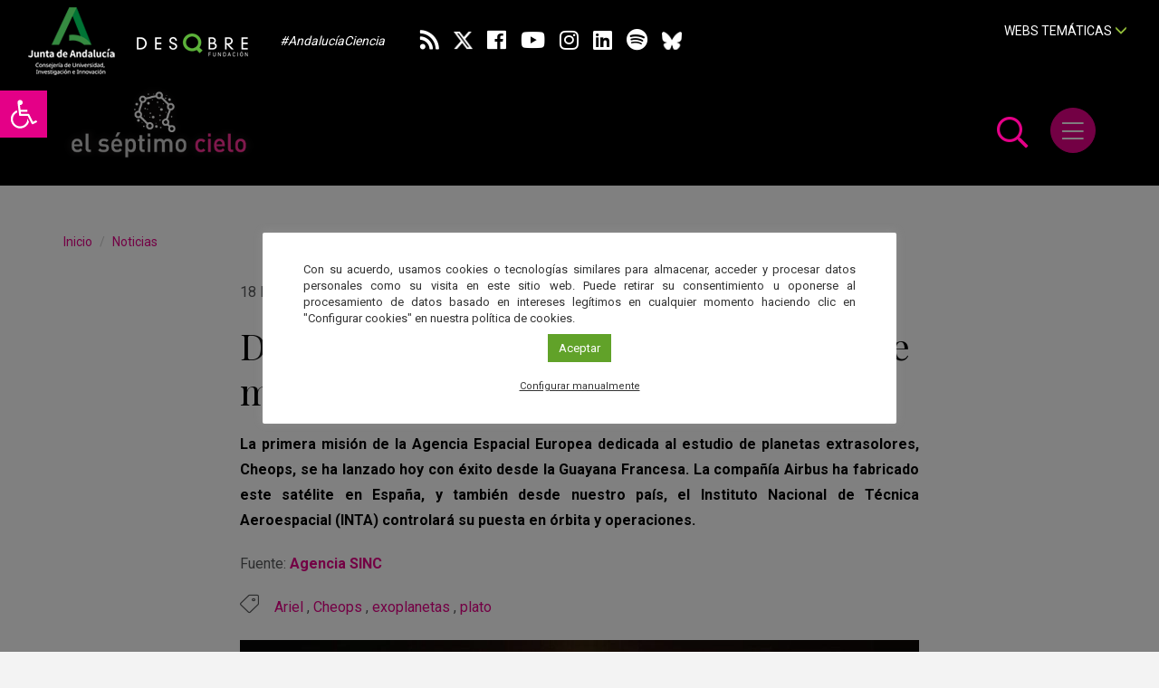

--- FILE ---
content_type: text/html; charset=UTF-8
request_url: https://elseptimocielo.fundaciondescubre.es/noticias/despega-cheops-el-satelite-espanol-que-medira-exoplanetas/
body_size: 25552
content:
<!DOCTYPE html>
<html lang="es" class="no-js">
<head>
<meta charset="UTF-8">
<meta name="viewport" content="width=device-width, initial-scale=1, maximum-scale=1, user-scalable=no" />
<link rel="profile" href="https://gmpg.org/xfn/11">
<link rel="apple-touch-icon" sizes="57x57" href="https://elseptimocielo.fundaciondescubre.es/wp-content/themes/elseptimocielo2020/favicon/apple-icon-57x57.png">
<link rel="apple-touch-icon" sizes="60x60" href="https://elseptimocielo.fundaciondescubre.es/wp-content/themes/elseptimocielo2020/favicon/apple-icon-60x60.png">
<link rel="apple-touch-icon" sizes="72x72" href="https://elseptimocielo.fundaciondescubre.es/wp-content/themes/elseptimocielo2020/favicon/apple-icon-72x72.png">
<link rel="apple-touch-icon" sizes="76x76" href="https://elseptimocielo.fundaciondescubre.es/wp-content/themes/elseptimocielo2020/favicon/apple-icon-76x76.png">
<link rel="apple-touch-icon" sizes="114x114" href="https://elseptimocielo.fundaciondescubre.es/wp-content/themes/elseptimocielo2020/favicon/apple-icon-114x114.png">
<link rel="apple-touch-icon" sizes="120x120" href="https://elseptimocielo.fundaciondescubre.es/wp-content/themes/elseptimocielo2020/favicon/apple-icon-120x120.png">
<link rel="apple-touch-icon" sizes="144x144" href="https://elseptimocielo.fundaciondescubre.es/wp-content/themes/elseptimocielo2020/favicon/apple-icon-144x144.png">
<link rel="apple-touch-icon" sizes="152x152" href="https://elseptimocielo.fundaciondescubre.es/wp-content/themes/elseptimocielo2020/favicon/apple-icon-152x152.png">
<link rel="apple-touch-icon" sizes="180x180" href="https://elseptimocielo.fundaciondescubre.es/wp-content/themes/elseptimocielo2020/favicon/apple-icon-180x180.png">
<link rel="icon" type="image/png" sizes="192x192" href="https://elseptimocielo.fundaciondescubre.es/wp-content/themes/elseptimocielo2020/favicon/android-icon-192x192.png">
<link rel="icon" type="image/png" sizes="32x32" href="https://elseptimocielo.fundaciondescubre.es/wp-content/themes/elseptimocielo2020/favicon/favicon-32x32.png">
<link rel="icon" type="image/png" sizes="96x96" href="https://elseptimocielo.fundaciondescubre.es/wp-content/themes/elseptimocielo2020/favicon/favicon-96x96.png">
<link rel="icon" type="image/png" sizes="16x16" href="https://elseptimocielo.fundaciondescubre.es/wp-content/themes/elseptimocielo2020/favicon/favicon-16x16.png">
<link rel="manifest" href="https://elseptimocielo.fundaciondescubre.es/wp-content/themes/elseptimocielo2020/favicon/manifest.json">
<meta name="msapplication-TileColor" content="#e40087">
<meta name="msapplication-TileImage" content="https://elseptimocielo.fundaciondescubre.es/wp-content/themes/elseptimocielo2020/favicon/ms-icon-144x144.png">
<meta name="theme-color" content="#FFFFFF">
<link rel="stylesheet" href="https://elseptimocielo.fundaciondescubre.es/wp-content/themes/elseptimocielo2020/css/animations.css">
<link href="https://elseptimocielo.fundaciondescubre.es/wp-content/themes/elseptimocielo2020/css/bootstrap.min.css" rel="stylesheet">
<link rel="stylesheet" href="https://elseptimocielo.fundaciondescubre.es/wp-content/themes/elseptimocielo2020/css/bootstrap-select.min.css">
<link href="https://elseptimocielo.fundaciondescubre.es/wp-content/themes/elseptimocielo2020/css/estilos.css?v=961158" rel="stylesheet">
<link href="https://fonts.googleapis.com/css?family=Roboto:400,500,700|Playfair+Display:100,300,400,400i,700&display=swap" rel="stylesheet"> 
<link href="https://elseptimocielo.fundaciondescubre.es/wp-content/themes/elseptimocielo2020/css/all.min.css" rel="stylesheet">
<meta name='robots' content='index, follow, max-image-preview:large, max-snippet:-1, max-video-preview:-1' />

<!-- Google Tag Manager for WordPress by gtm4wp.com -->
<script data-cfasync="false" data-pagespeed-no-defer>
	var gtm4wp_datalayer_name = "dataLayer";
	var dataLayer = dataLayer || [];
</script>
<!-- End Google Tag Manager for WordPress by gtm4wp.com -->
	<!-- This site is optimized with the Yoast SEO plugin v21.8 - https://yoast.com/wordpress/plugins/seo/ -->
	<title>Despega Cheops, el satélite ‘español’ que medirá exoplanetas 1 - El Séptimo Cielo</title>
	<meta name="description" content="En el mismo año que los astrónomos suizos Michel Mayor y Didier Queloz han ganado el Premio Nobel de Física por descubrir el primer exoplaneta hace más de" />
	<link rel="canonical" href="https://elseptimocielo.fundaciondescubre.es/noticias/despega-cheops-el-satelite-espanol-que-medira-exoplanetas/" />
	<meta property="og:locale" content="es_ES" />
	<meta property="og:type" content="article" />
	<meta property="og:title" content="Despega Cheops, el satélite ‘español’ que medirá exoplanetas 1 - El Séptimo Cielo" />
	<meta property="og:description" content="En el mismo año que los astrónomos suizos Michel Mayor y Didier Queloz han ganado el Premio Nobel de Física por descubrir el primer exoplaneta hace más de" />
	<meta property="og:url" content="https://elseptimocielo.fundaciondescubre.es/noticias/despega-cheops-el-satelite-espanol-que-medira-exoplanetas/" />
	<meta property="og:site_name" content="El Séptimo Cielo" />
	<meta property="article:published_time" content="2019-12-18T19:36:23+00:00" />
	<meta property="article:modified_time" content="2020-07-21T17:44:42+00:00" />
	<meta property="og:image" content="https://elseptimocielo.fundaciondescubre.es/files/2019/12/Despega-Cheops-el-satelite-espanol-que-medira-exoplanetas.jpg" />
	<meta property="og:image:width" content="1231" />
	<meta property="og:image:height" content="737" />
	<meta property="og:image:type" content="image/jpeg" />
	<meta name="twitter:card" content="summary_large_image" />
	<meta name="twitter:label1" content="Escrito por" />
	<meta name="twitter:data1" content="" />
	<meta name="twitter:label2" content="Tiempo de lectura" />
	<meta name="twitter:data2" content="3 minutos" />
	<script type="application/ld+json" class="yoast-schema-graph">{"@context":"https://schema.org","@graph":[{"@type":"WebPage","@id":"https://elseptimocielo.fundaciondescubre.es/noticias/despega-cheops-el-satelite-espanol-que-medira-exoplanetas/","url":"https://elseptimocielo.fundaciondescubre.es/noticias/despega-cheops-el-satelite-espanol-que-medira-exoplanetas/","name":"Despega Cheops, el satélite ‘español’ que medirá exoplanetas 1 - El Séptimo Cielo","isPartOf":{"@id":"https://elseptimocielo.fundaciondescubre.es/#website"},"primaryImageOfPage":{"@id":"https://elseptimocielo.fundaciondescubre.es/noticias/despega-cheops-el-satelite-espanol-que-medira-exoplanetas/#primaryimage"},"image":{"@id":"https://elseptimocielo.fundaciondescubre.es/noticias/despega-cheops-el-satelite-espanol-que-medira-exoplanetas/#primaryimage"},"thumbnailUrl":"https://elseptimocielo.fundaciondescubre.es/files/2019/12/Despega-Cheops-el-satelite-espanol-que-medira-exoplanetas.jpg","datePublished":"2019-12-18T19:36:23+00:00","dateModified":"2020-07-21T17:44:42+00:00","author":{"@id":""},"description":"En el mismo año que los astrónomos suizos Michel Mayor y Didier Queloz han ganado el Premio Nobel de Física por descubrir el primer exoplaneta hace más de","breadcrumb":{"@id":"https://elseptimocielo.fundaciondescubre.es/noticias/despega-cheops-el-satelite-espanol-que-medira-exoplanetas/#breadcrumb"},"inLanguage":"es","potentialAction":[{"@type":"ReadAction","target":["https://elseptimocielo.fundaciondescubre.es/noticias/despega-cheops-el-satelite-espanol-que-medira-exoplanetas/"]}]},{"@type":"ImageObject","inLanguage":"es","@id":"https://elseptimocielo.fundaciondescubre.es/noticias/despega-cheops-el-satelite-espanol-que-medira-exoplanetas/#primaryimage","url":"https://elseptimocielo.fundaciondescubre.es/files/2019/12/Despega-Cheops-el-satelite-espanol-que-medira-exoplanetas.jpg","contentUrl":"https://elseptimocielo.fundaciondescubre.es/files/2019/12/Despega-Cheops-el-satelite-espanol-que-medira-exoplanetas.jpg","width":1231,"height":737,"caption":"Un cohete Soyuz-Fregat ha lanzado este miércoles al satélite Cheops. / ESA"},{"@type":"BreadcrumbList","@id":"https://elseptimocielo.fundaciondescubre.es/noticias/despega-cheops-el-satelite-espanol-que-medira-exoplanetas/#breadcrumb","itemListElement":[{"@type":"ListItem","position":1,"name":"Inicio","item":"https://elseptimocielo.fundaciondescubre.es/"},{"@type":"ListItem","position":2,"name":"Noticias","item":"https://elseptimocielo.fundaciondescubre.es/noticias/"},{"@type":"ListItem","position":3,"name":"Despega Cheops, el satélite ‘español’ que medirá exoplanetas"}]},{"@type":"WebSite","@id":"https://elseptimocielo.fundaciondescubre.es/#website","url":"https://elseptimocielo.fundaciondescubre.es/","name":"El Séptimo Cielo","description":"Astronomía Andaluza","potentialAction":[{"@type":"SearchAction","target":{"@type":"EntryPoint","urlTemplate":"https://elseptimocielo.fundaciondescubre.es/?s={search_term_string}"},"query-input":"required name=search_term_string"}],"inLanguage":"es"},{"@type":"Person","@id":""}]}</script>
	<!-- / Yoast SEO plugin. -->


<link rel='dns-prefetch' href='//static.addtoany.com' />
<script type="text/javascript">
/* <![CDATA[ */
window._wpemojiSettings = {"baseUrl":"https:\/\/s.w.org\/images\/core\/emoji\/14.0.0\/72x72\/","ext":".png","svgUrl":"https:\/\/s.w.org\/images\/core\/emoji\/14.0.0\/svg\/","svgExt":".svg","source":{"concatemoji":"https:\/\/elseptimocielo.fundaciondescubre.es\/wp-includes\/js\/wp-emoji-release.min.js?ver=cec6df62893c73200759981ebaa8861b"}};
/*! This file is auto-generated */
!function(i,n){var o,s,e;function c(e){try{var t={supportTests:e,timestamp:(new Date).valueOf()};sessionStorage.setItem(o,JSON.stringify(t))}catch(e){}}function p(e,t,n){e.clearRect(0,0,e.canvas.width,e.canvas.height),e.fillText(t,0,0);var t=new Uint32Array(e.getImageData(0,0,e.canvas.width,e.canvas.height).data),r=(e.clearRect(0,0,e.canvas.width,e.canvas.height),e.fillText(n,0,0),new Uint32Array(e.getImageData(0,0,e.canvas.width,e.canvas.height).data));return t.every(function(e,t){return e===r[t]})}function u(e,t,n){switch(t){case"flag":return n(e,"\ud83c\udff3\ufe0f\u200d\u26a7\ufe0f","\ud83c\udff3\ufe0f\u200b\u26a7\ufe0f")?!1:!n(e,"\ud83c\uddfa\ud83c\uddf3","\ud83c\uddfa\u200b\ud83c\uddf3")&&!n(e,"\ud83c\udff4\udb40\udc67\udb40\udc62\udb40\udc65\udb40\udc6e\udb40\udc67\udb40\udc7f","\ud83c\udff4\u200b\udb40\udc67\u200b\udb40\udc62\u200b\udb40\udc65\u200b\udb40\udc6e\u200b\udb40\udc67\u200b\udb40\udc7f");case"emoji":return!n(e,"\ud83e\udef1\ud83c\udffb\u200d\ud83e\udef2\ud83c\udfff","\ud83e\udef1\ud83c\udffb\u200b\ud83e\udef2\ud83c\udfff")}return!1}function f(e,t,n){var r="undefined"!=typeof WorkerGlobalScope&&self instanceof WorkerGlobalScope?new OffscreenCanvas(300,150):i.createElement("canvas"),a=r.getContext("2d",{willReadFrequently:!0}),o=(a.textBaseline="top",a.font="600 32px Arial",{});return e.forEach(function(e){o[e]=t(a,e,n)}),o}function t(e){var t=i.createElement("script");t.src=e,t.defer=!0,i.head.appendChild(t)}"undefined"!=typeof Promise&&(o="wpEmojiSettingsSupports",s=["flag","emoji"],n.supports={everything:!0,everythingExceptFlag:!0},e=new Promise(function(e){i.addEventListener("DOMContentLoaded",e,{once:!0})}),new Promise(function(t){var n=function(){try{var e=JSON.parse(sessionStorage.getItem(o));if("object"==typeof e&&"number"==typeof e.timestamp&&(new Date).valueOf()<e.timestamp+604800&&"object"==typeof e.supportTests)return e.supportTests}catch(e){}return null}();if(!n){if("undefined"!=typeof Worker&&"undefined"!=typeof OffscreenCanvas&&"undefined"!=typeof URL&&URL.createObjectURL&&"undefined"!=typeof Blob)try{var e="postMessage("+f.toString()+"("+[JSON.stringify(s),u.toString(),p.toString()].join(",")+"));",r=new Blob([e],{type:"text/javascript"}),a=new Worker(URL.createObjectURL(r),{name:"wpTestEmojiSupports"});return void(a.onmessage=function(e){c(n=e.data),a.terminate(),t(n)})}catch(e){}c(n=f(s,u,p))}t(n)}).then(function(e){for(var t in e)n.supports[t]=e[t],n.supports.everything=n.supports.everything&&n.supports[t],"flag"!==t&&(n.supports.everythingExceptFlag=n.supports.everythingExceptFlag&&n.supports[t]);n.supports.everythingExceptFlag=n.supports.everythingExceptFlag&&!n.supports.flag,n.DOMReady=!1,n.readyCallback=function(){n.DOMReady=!0}}).then(function(){return e}).then(function(){var e;n.supports.everything||(n.readyCallback(),(e=n.source||{}).concatemoji?t(e.concatemoji):e.wpemoji&&e.twemoji&&(t(e.twemoji),t(e.wpemoji)))}))}((window,document),window._wpemojiSettings);
/* ]]> */
</script>
<style id='wp-emoji-styles-inline-css' type='text/css'>

	img.wp-smiley, img.emoji {
		display: inline !important;
		border: none !important;
		box-shadow: none !important;
		height: 1em !important;
		width: 1em !important;
		margin: 0 0.07em !important;
		vertical-align: -0.1em !important;
		background: none !important;
		padding: 0 !important;
	}
</style>
<link rel='stylesheet' id='wp-block-library-css' href='https://elseptimocielo.fundaciondescubre.es/wp-includes/css/dist/block-library/style.min.css?ver=cec6df62893c73200759981ebaa8861b' type='text/css' media='all' />
<style id='classic-theme-styles-inline-css' type='text/css'>
/*! This file is auto-generated */
.wp-block-button__link{color:#fff;background-color:#32373c;border-radius:9999px;box-shadow:none;text-decoration:none;padding:calc(.667em + 2px) calc(1.333em + 2px);font-size:1.125em}.wp-block-file__button{background:#32373c;color:#fff;text-decoration:none}
</style>
<style id='global-styles-inline-css' type='text/css'>
body{--wp--preset--color--black: #000000;--wp--preset--color--cyan-bluish-gray: #abb8c3;--wp--preset--color--white: #ffffff;--wp--preset--color--pale-pink: #f78da7;--wp--preset--color--vivid-red: #cf2e2e;--wp--preset--color--luminous-vivid-orange: #ff6900;--wp--preset--color--luminous-vivid-amber: #fcb900;--wp--preset--color--light-green-cyan: #7bdcb5;--wp--preset--color--vivid-green-cyan: #00d084;--wp--preset--color--pale-cyan-blue: #8ed1fc;--wp--preset--color--vivid-cyan-blue: #0693e3;--wp--preset--color--vivid-purple: #9b51e0;--wp--preset--gradient--vivid-cyan-blue-to-vivid-purple: linear-gradient(135deg,rgba(6,147,227,1) 0%,rgb(155,81,224) 100%);--wp--preset--gradient--light-green-cyan-to-vivid-green-cyan: linear-gradient(135deg,rgb(122,220,180) 0%,rgb(0,208,130) 100%);--wp--preset--gradient--luminous-vivid-amber-to-luminous-vivid-orange: linear-gradient(135deg,rgba(252,185,0,1) 0%,rgba(255,105,0,1) 100%);--wp--preset--gradient--luminous-vivid-orange-to-vivid-red: linear-gradient(135deg,rgba(255,105,0,1) 0%,rgb(207,46,46) 100%);--wp--preset--gradient--very-light-gray-to-cyan-bluish-gray: linear-gradient(135deg,rgb(238,238,238) 0%,rgb(169,184,195) 100%);--wp--preset--gradient--cool-to-warm-spectrum: linear-gradient(135deg,rgb(74,234,220) 0%,rgb(151,120,209) 20%,rgb(207,42,186) 40%,rgb(238,44,130) 60%,rgb(251,105,98) 80%,rgb(254,248,76) 100%);--wp--preset--gradient--blush-light-purple: linear-gradient(135deg,rgb(255,206,236) 0%,rgb(152,150,240) 100%);--wp--preset--gradient--blush-bordeaux: linear-gradient(135deg,rgb(254,205,165) 0%,rgb(254,45,45) 50%,rgb(107,0,62) 100%);--wp--preset--gradient--luminous-dusk: linear-gradient(135deg,rgb(255,203,112) 0%,rgb(199,81,192) 50%,rgb(65,88,208) 100%);--wp--preset--gradient--pale-ocean: linear-gradient(135deg,rgb(255,245,203) 0%,rgb(182,227,212) 50%,rgb(51,167,181) 100%);--wp--preset--gradient--electric-grass: linear-gradient(135deg,rgb(202,248,128) 0%,rgb(113,206,126) 100%);--wp--preset--gradient--midnight: linear-gradient(135deg,rgb(2,3,129) 0%,rgb(40,116,252) 100%);--wp--preset--font-size--small: 13px;--wp--preset--font-size--medium: 20px;--wp--preset--font-size--large: 36px;--wp--preset--font-size--x-large: 42px;--wp--preset--spacing--20: 0.44rem;--wp--preset--spacing--30: 0.67rem;--wp--preset--spacing--40: 1rem;--wp--preset--spacing--50: 1.5rem;--wp--preset--spacing--60: 2.25rem;--wp--preset--spacing--70: 3.38rem;--wp--preset--spacing--80: 5.06rem;--wp--preset--shadow--natural: 6px 6px 9px rgba(0, 0, 0, 0.2);--wp--preset--shadow--deep: 12px 12px 50px rgba(0, 0, 0, 0.4);--wp--preset--shadow--sharp: 6px 6px 0px rgba(0, 0, 0, 0.2);--wp--preset--shadow--outlined: 6px 6px 0px -3px rgba(255, 255, 255, 1), 6px 6px rgba(0, 0, 0, 1);--wp--preset--shadow--crisp: 6px 6px 0px rgba(0, 0, 0, 1);}:where(.is-layout-flex){gap: 0.5em;}:where(.is-layout-grid){gap: 0.5em;}body .is-layout-flow > .alignleft{float: left;margin-inline-start: 0;margin-inline-end: 2em;}body .is-layout-flow > .alignright{float: right;margin-inline-start: 2em;margin-inline-end: 0;}body .is-layout-flow > .aligncenter{margin-left: auto !important;margin-right: auto !important;}body .is-layout-constrained > .alignleft{float: left;margin-inline-start: 0;margin-inline-end: 2em;}body .is-layout-constrained > .alignright{float: right;margin-inline-start: 2em;margin-inline-end: 0;}body .is-layout-constrained > .aligncenter{margin-left: auto !important;margin-right: auto !important;}body .is-layout-constrained > :where(:not(.alignleft):not(.alignright):not(.alignfull)){max-width: var(--wp--style--global--content-size);margin-left: auto !important;margin-right: auto !important;}body .is-layout-constrained > .alignwide{max-width: var(--wp--style--global--wide-size);}body .is-layout-flex{display: flex;}body .is-layout-flex{flex-wrap: wrap;align-items: center;}body .is-layout-flex > *{margin: 0;}body .is-layout-grid{display: grid;}body .is-layout-grid > *{margin: 0;}:where(.wp-block-columns.is-layout-flex){gap: 2em;}:where(.wp-block-columns.is-layout-grid){gap: 2em;}:where(.wp-block-post-template.is-layout-flex){gap: 1.25em;}:where(.wp-block-post-template.is-layout-grid){gap: 1.25em;}.has-black-color{color: var(--wp--preset--color--black) !important;}.has-cyan-bluish-gray-color{color: var(--wp--preset--color--cyan-bluish-gray) !important;}.has-white-color{color: var(--wp--preset--color--white) !important;}.has-pale-pink-color{color: var(--wp--preset--color--pale-pink) !important;}.has-vivid-red-color{color: var(--wp--preset--color--vivid-red) !important;}.has-luminous-vivid-orange-color{color: var(--wp--preset--color--luminous-vivid-orange) !important;}.has-luminous-vivid-amber-color{color: var(--wp--preset--color--luminous-vivid-amber) !important;}.has-light-green-cyan-color{color: var(--wp--preset--color--light-green-cyan) !important;}.has-vivid-green-cyan-color{color: var(--wp--preset--color--vivid-green-cyan) !important;}.has-pale-cyan-blue-color{color: var(--wp--preset--color--pale-cyan-blue) !important;}.has-vivid-cyan-blue-color{color: var(--wp--preset--color--vivid-cyan-blue) !important;}.has-vivid-purple-color{color: var(--wp--preset--color--vivid-purple) !important;}.has-black-background-color{background-color: var(--wp--preset--color--black) !important;}.has-cyan-bluish-gray-background-color{background-color: var(--wp--preset--color--cyan-bluish-gray) !important;}.has-white-background-color{background-color: var(--wp--preset--color--white) !important;}.has-pale-pink-background-color{background-color: var(--wp--preset--color--pale-pink) !important;}.has-vivid-red-background-color{background-color: var(--wp--preset--color--vivid-red) !important;}.has-luminous-vivid-orange-background-color{background-color: var(--wp--preset--color--luminous-vivid-orange) !important;}.has-luminous-vivid-amber-background-color{background-color: var(--wp--preset--color--luminous-vivid-amber) !important;}.has-light-green-cyan-background-color{background-color: var(--wp--preset--color--light-green-cyan) !important;}.has-vivid-green-cyan-background-color{background-color: var(--wp--preset--color--vivid-green-cyan) !important;}.has-pale-cyan-blue-background-color{background-color: var(--wp--preset--color--pale-cyan-blue) !important;}.has-vivid-cyan-blue-background-color{background-color: var(--wp--preset--color--vivid-cyan-blue) !important;}.has-vivid-purple-background-color{background-color: var(--wp--preset--color--vivid-purple) !important;}.has-black-border-color{border-color: var(--wp--preset--color--black) !important;}.has-cyan-bluish-gray-border-color{border-color: var(--wp--preset--color--cyan-bluish-gray) !important;}.has-white-border-color{border-color: var(--wp--preset--color--white) !important;}.has-pale-pink-border-color{border-color: var(--wp--preset--color--pale-pink) !important;}.has-vivid-red-border-color{border-color: var(--wp--preset--color--vivid-red) !important;}.has-luminous-vivid-orange-border-color{border-color: var(--wp--preset--color--luminous-vivid-orange) !important;}.has-luminous-vivid-amber-border-color{border-color: var(--wp--preset--color--luminous-vivid-amber) !important;}.has-light-green-cyan-border-color{border-color: var(--wp--preset--color--light-green-cyan) !important;}.has-vivid-green-cyan-border-color{border-color: var(--wp--preset--color--vivid-green-cyan) !important;}.has-pale-cyan-blue-border-color{border-color: var(--wp--preset--color--pale-cyan-blue) !important;}.has-vivid-cyan-blue-border-color{border-color: var(--wp--preset--color--vivid-cyan-blue) !important;}.has-vivid-purple-border-color{border-color: var(--wp--preset--color--vivid-purple) !important;}.has-vivid-cyan-blue-to-vivid-purple-gradient-background{background: var(--wp--preset--gradient--vivid-cyan-blue-to-vivid-purple) !important;}.has-light-green-cyan-to-vivid-green-cyan-gradient-background{background: var(--wp--preset--gradient--light-green-cyan-to-vivid-green-cyan) !important;}.has-luminous-vivid-amber-to-luminous-vivid-orange-gradient-background{background: var(--wp--preset--gradient--luminous-vivid-amber-to-luminous-vivid-orange) !important;}.has-luminous-vivid-orange-to-vivid-red-gradient-background{background: var(--wp--preset--gradient--luminous-vivid-orange-to-vivid-red) !important;}.has-very-light-gray-to-cyan-bluish-gray-gradient-background{background: var(--wp--preset--gradient--very-light-gray-to-cyan-bluish-gray) !important;}.has-cool-to-warm-spectrum-gradient-background{background: var(--wp--preset--gradient--cool-to-warm-spectrum) !important;}.has-blush-light-purple-gradient-background{background: var(--wp--preset--gradient--blush-light-purple) !important;}.has-blush-bordeaux-gradient-background{background: var(--wp--preset--gradient--blush-bordeaux) !important;}.has-luminous-dusk-gradient-background{background: var(--wp--preset--gradient--luminous-dusk) !important;}.has-pale-ocean-gradient-background{background: var(--wp--preset--gradient--pale-ocean) !important;}.has-electric-grass-gradient-background{background: var(--wp--preset--gradient--electric-grass) !important;}.has-midnight-gradient-background{background: var(--wp--preset--gradient--midnight) !important;}.has-small-font-size{font-size: var(--wp--preset--font-size--small) !important;}.has-medium-font-size{font-size: var(--wp--preset--font-size--medium) !important;}.has-large-font-size{font-size: var(--wp--preset--font-size--large) !important;}.has-x-large-font-size{font-size: var(--wp--preset--font-size--x-large) !important;}
.wp-block-navigation a:where(:not(.wp-element-button)){color: inherit;}
:where(.wp-block-post-template.is-layout-flex){gap: 1.25em;}:where(.wp-block-post-template.is-layout-grid){gap: 1.25em;}
:where(.wp-block-columns.is-layout-flex){gap: 2em;}:where(.wp-block-columns.is-layout-grid){gap: 2em;}
.wp-block-pullquote{font-size: 1.5em;line-height: 1.6;}
</style>
<link rel='stylesheet' id='cookie-law-info-css' href='https://elseptimocielo.fundaciondescubre.es/wp-content/plugins/cookie-law-info/legacy/public/css/cookie-law-info-public.css?ver=3.1.8' type='text/css' media='all' />
<link rel='stylesheet' id='cookie-law-info-gdpr-css' href='https://elseptimocielo.fundaciondescubre.es/wp-content/plugins/cookie-law-info/legacy/public/css/cookie-law-info-gdpr.css?ver=3.1.8' type='text/css' media='all' />
<link rel='stylesheet' id='responsive-lightbox-tosrus-css' href='https://elseptimocielo.fundaciondescubre.es/wp-content/plugins/responsive-lightbox/assets/tosrus/jquery.tosrus.min.css?ver=2.4.6' type='text/css' media='all' />
<link rel='stylesheet' id='rs-plugin-settings-css' href='https://elseptimocielo.fundaciondescubre.es/wp-content/plugins/revslider%203/public/assets/css/settings.css?ver=5.4.6.3.1' type='text/css' media='all' />
<style id='rs-plugin-settings-inline-css' type='text/css'>
#rs-demo-id {}
</style>
<link rel='stylesheet' id='pojo-a11y-css' href='https://elseptimocielo.fundaciondescubre.es/wp-content/plugins/pojo-accessibility/assets/css/style.min.css?ver=1.0.0' type='text/css' media='all' />
<link rel='stylesheet' id='addtoany-css' href='https://elseptimocielo.fundaciondescubre.es/wp-content/plugins/add-to-any/addtoany.min.css?ver=1.16' type='text/css' media='all' />
<link rel='stylesheet' id='footer-network-css' href='https://elseptimocielo.fundaciondescubre.es/wp-content/plugins/descubre-footer-no-newsletter-2017/css/footer.css?ver=cec6df62893c73200759981ebaa8861b' type='text/css' media='all' />
<script type="text/javascript" id="addtoany-core-js-before">
/* <![CDATA[ */
window.a2a_config=window.a2a_config||{};a2a_config.callbacks=[];a2a_config.overlays=[];a2a_config.templates={};a2a_localize = {
	Share: "Compartir",
	Save: "Guardar",
	Subscribe: "Suscribir",
	Email: "Correo electrónico",
	Bookmark: "Marcador",
	ShowAll: "Mostrar todo",
	ShowLess: "Mostrar menos",
	FindServices: "Encontrar servicio(s)",
	FindAnyServiceToAddTo: "Encuentra al instante cualquier servicio para añadir a",
	PoweredBy: "Funciona con",
	ShareViaEmail: "Compartir por correo electrónico",
	SubscribeViaEmail: "Suscribirse a través de correo electrónico",
	BookmarkInYourBrowser: "Añadir a marcadores de tu navegador",
	BookmarkInstructions: "Presiona «Ctrl+D» o «\u2318+D» para añadir esta página a marcadores",
	AddToYourFavorites: "Añadir a tus favoritos",
	SendFromWebOrProgram: "Enviar desde cualquier dirección o programa de correo electrónico ",
	EmailProgram: "Programa de correo electrónico",
	More: "Más&#8230;",
	ThanksForSharing: "¡Gracias por compartir!",
	ThanksForFollowing: "¡Gracias por seguirnos!"
};
/* ]]> */
</script>
<script type="text/javascript" async src="https://static.addtoany.com/menu/page.js" id="addtoany-core-js"></script>
<script type="text/javascript" src="https://elseptimocielo.fundaciondescubre.es/wp-includes/js/jquery/jquery.min.js?ver=3.7.1" id="jquery-core-js"></script>
<script type="text/javascript" src="https://elseptimocielo.fundaciondescubre.es/wp-includes/js/jquery/jquery-migrate.min.js?ver=3.4.1" id="jquery-migrate-js"></script>
<script type="text/javascript" async src="https://elseptimocielo.fundaciondescubre.es/wp-content/plugins/add-to-any/addtoany.min.js?ver=1.1" id="addtoany-jquery-js"></script>
<script type="text/javascript" id="cookie-law-info-js-extra">
/* <![CDATA[ */
var Cli_Data = {"nn_cookie_ids":["_gid","__stid","__stidv","__sharethis_cookie_test__","_gat","st_samesite","CONSENT","__cfduid","_ga","fpestid"],"cookielist":[],"non_necessary_cookies":{"necessary":["CONSENT","__cfduid"],"analytics":["_gid","__stid","__stidv","_gat","__sharethis_cookie_test__","_ga","st_samesite","fpestid"]},"ccpaEnabled":"","ccpaRegionBased":"","ccpaBarEnabled":"","strictlyEnabled":["necessary","obligatoire"],"ccpaType":"gdpr","js_blocking":"1","custom_integration":"","triggerDomRefresh":"","secure_cookies":""};
var cli_cookiebar_settings = {"animate_speed_hide":"500","animate_speed_show":"500","background":"#FFF","border":"#b1a6a6c2","border_on":"","button_1_button_colour":"#61a229","button_1_button_hover":"#4e8221","button_1_link_colour":"#fff","button_1_as_button":"1","button_1_new_win":"","button_2_button_colour":"#333","button_2_button_hover":"#292929","button_2_link_colour":"#444","button_2_as_button":"","button_2_hidebar":"","button_3_button_colour":"#3566bb","button_3_button_hover":"#2a5296","button_3_link_colour":"#fff","button_3_as_button":"1","button_3_new_win":"","button_4_button_colour":"#000","button_4_button_hover":"#000000","button_4_link_colour":"#333333","button_4_as_button":"","button_7_button_colour":"#61a229","button_7_button_hover":"#4e8221","button_7_link_colour":"#fff","button_7_as_button":"1","button_7_new_win":"","font_family":"inherit","header_fix":"","notify_animate_hide":"1","notify_animate_show":"","notify_div_id":"#cookie-law-info-bar","notify_position_horizontal":"right","notify_position_vertical":"bottom","scroll_close":"","scroll_close_reload":"","accept_close_reload":"","reject_close_reload":"","showagain_tab":"","showagain_background":"#fff","showagain_border":"#000","showagain_div_id":"#cookie-law-info-again","showagain_x_position":"100px","text":"#333333","show_once_yn":"","show_once":"10000","logging_on":"","as_popup":"","popup_overlay":"1","bar_heading_text":"","cookie_bar_as":"popup","popup_showagain_position":"bottom-right","widget_position":"left"};
var log_object = {"ajax_url":"https:\/\/elseptimocielo.fundaciondescubre.es\/wp-admin\/admin-ajax.php"};
/* ]]> */
</script>
<script type="text/javascript" src="https://elseptimocielo.fundaciondescubre.es/wp-content/plugins/cookie-law-info/legacy/public/js/cookie-law-info-public.js?ver=3.1.8" id="cookie-law-info-js"></script>
<script type="text/javascript" src="https://elseptimocielo.fundaciondescubre.es/wp-content/plugins/responsive-lightbox/assets/tosrus/jquery.tosrus.min.js?ver=2.4.6" id="responsive-lightbox-tosrus-js"></script>
<script type="text/javascript" src="https://elseptimocielo.fundaciondescubre.es/wp-includes/js/underscore.min.js?ver=1.13.4" id="underscore-js"></script>
<script type="text/javascript" src="https://elseptimocielo.fundaciondescubre.es/wp-content/plugins/responsive-lightbox/assets/infinitescroll/infinite-scroll.pkgd.min.js?ver=cec6df62893c73200759981ebaa8861b" id="responsive-lightbox-infinite-scroll-js"></script>
<script type="text/javascript" id="responsive-lightbox-js-before">
/* <![CDATA[ */
var rlArgs = {"script":"tosrus","selector":"lightbox","customEvents":"","activeGalleries":true,"effect":"slide","infinite":true,"keys":false,"autoplay":true,"pauseOnHover":false,"timeout":4000,"pagination":true,"paginationType":"thumbnails","closeOnClick":false,"woocommerce_gallery":false,"ajaxurl":"https:\/\/elseptimocielo.fundaciondescubre.es\/wp-admin\/admin-ajax.php","nonce":"8889ef4bfd","preview":false,"postId":16390,"scriptExtension":false};
/* ]]> */
</script>
<script type="text/javascript" src="https://elseptimocielo.fundaciondescubre.es/wp-content/plugins/responsive-lightbox/js/front.js?ver=2.4.6" id="responsive-lightbox-js"></script>
<script type="text/javascript" src="https://elseptimocielo.fundaciondescubre.es/wp-content/plugins/revslider%203/public/assets/js/jquery.themepunch.tools.min.js?ver=5.4.6.3.1" id="tp-tools-js"></script>
<script type="text/javascript" src="https://elseptimocielo.fundaciondescubre.es/wp-content/plugins/revslider%203/public/assets/js/jquery.themepunch.revolution.min.js?ver=5.4.6.3.1" id="revmin-js"></script>
<link rel="https://api.w.org/" href="https://elseptimocielo.fundaciondescubre.es/wp-json/" /><link rel="alternate" type="application/json" href="https://elseptimocielo.fundaciondescubre.es/wp-json/wp/v2/posts/16390" /><link rel="EditURI" type="application/rsd+xml" title="RSD" href="https://elseptimocielo.fundaciondescubre.es/xmlrpc.php?rsd" />

<link rel='shortlink' href='https://elseptimocielo.fundaciondescubre.es/?p=16390' />
<link rel="alternate" type="application/json+oembed" href="https://elseptimocielo.fundaciondescubre.es/wp-json/oembed/1.0/embed?url=https%3A%2F%2Felseptimocielo.fundaciondescubre.es%2Fnoticias%2Fdespega-cheops-el-satelite-espanol-que-medira-exoplanetas%2F" />
<link rel="alternate" type="text/xml+oembed" href="https://elseptimocielo.fundaciondescubre.es/wp-json/oembed/1.0/embed?url=https%3A%2F%2Felseptimocielo.fundaciondescubre.es%2Fnoticias%2Fdespega-cheops-el-satelite-espanol-que-medira-exoplanetas%2F&#038;format=xml" />
<!-- Google Tag Manager -->
<script type="text/plain" data-cli-class="cli-blocker-script"  data-cli-script-type="analytics" data-cli-block="true"  data-cli-element-position="head">(function(w,d,s,l,i){w[l]=w[l]||[];w[l].push({'gtm.start':
new Date().getTime(),event:'gtm.js'});var f=d.getElementsByTagName(s)[0],
j=d.createElement(s),dl=l!='dataLayer'?'&l='+l:'';j.async=true;j.src=
'https://www.googletagmanager.com/gtm.js?id='+i+dl;f.parentNode.insertBefore(j,f);
})(window,document,'script','dataLayer','GTM-T4WBV4Q8');</script>
<!-- End Google Tag Manager -->
<!-- Google Tag Manager for WordPress by gtm4wp.com -->
<!-- GTM Container placement set to off -->
<script data-cfasync="false" data-pagespeed-no-defer>
	var dataLayer_content = {"visitorType":"visitor-logged-out","pagePostType":"post","pagePostType2":"single-post","pageCategory":["noticias"],"pageAttributes":["ariel","cheops","exoplanetas","plato"],"pagePostTerms":{"category":["Noticias"],"post_tag":["Ariel","Cheops","exoplanetas","plato"],"meta":{"subtitulo":"<strong>La primera misión de la Agencia Espacial Europea dedicada al estudio de planetas extrasolores, Cheops, se ha lanzado hoy con éxito desde la Guayana Francesa. La compañía Airbus ha fabricado este satélite en España, y también desde nuestro país, el Instituto Nacional de Técnica Aeroespacial (INTA) controlará su puesta en órbita y operaciones.<\/strong>","noticia_resumen":"La primera misión de la Agencia Espacial Europea dedicada al estudio de planetas extrasolores, Cheops, se ha lanzado hoy con éxito desde la Guayana Francesa. La compañía Airbus ha fabricado este satélite en España, y también desde nuestro país, el Instituto Nacional de Técnica Aeroespacial (INTA) controlará su puesta en órbita y operaciones.","autor":"","noticia_fuente":"Agencia SINC","noticia_fuente_url":"https:\/\/www.agenciasinc.es\/Noticias\/Despega-Cheops-el-satelite-espanol-que-medira-exoplanetas","noticias_relacionadas":"","antetitulo":"","referencia_bibliografica":"","informacion_de_contacto":"","adjuntos":"","asesoria_cientifica":"","fuente_author":"","slide_template":"default"}}};
	dataLayer.push( dataLayer_content );
</script>
<script type="text/javascript">
	console.warn && console.warn("[GTM4WP] Google Tag Manager container code placement set to OFF !!!");
	console.warn && console.warn("[GTM4WP] Data layer codes are active but GTM container must be loaded using custom coding !!!");
</script>
<!-- End Google Tag Manager for WordPress by gtm4wp.com --><!-- All in one Favicon 4.8 --><style type="text/css">
#pojo-a11y-toolbar .pojo-a11y-toolbar-toggle a{ background-color: #e40087;	color: #ffffff;}
#pojo-a11y-toolbar .pojo-a11y-toolbar-overlay, #pojo-a11y-toolbar .pojo-a11y-toolbar-overlay ul.pojo-a11y-toolbar-items.pojo-a11y-links{ border-color: #e40087;}
body.pojo-a11y-focusable a:focus{ outline-style: solid !important;	outline-width: 1px !important;	outline-color: #e40087 !important;}
#pojo-a11y-toolbar{ top: 100px !important;}
#pojo-a11y-toolbar .pojo-a11y-toolbar-overlay{ background-color: #ffffff;}
#pojo-a11y-toolbar .pojo-a11y-toolbar-overlay ul.pojo-a11y-toolbar-items li.pojo-a11y-toolbar-item a, #pojo-a11y-toolbar .pojo-a11y-toolbar-overlay p.pojo-a11y-toolbar-title{ color: #333333;}
#pojo-a11y-toolbar .pojo-a11y-toolbar-overlay ul.pojo-a11y-toolbar-items li.pojo-a11y-toolbar-item a.active{ background-color: #e40087;	color: #ffffff;}
@media (max-width: 767px) { #pojo-a11y-toolbar { top: 50px !important; } }</style><meta name="generator" content="Powered by Slider Revolution 5.4.6.3.1 - responsive, Mobile-Friendly Slider Plugin for WordPress with comfortable drag and drop interface." />
<script type="text/javascript">function setREVStartSize(e){
				try{ var i=jQuery(window).width(),t=9999,r=0,n=0,l=0,f=0,s=0,h=0;					
					if(e.responsiveLevels&&(jQuery.each(e.responsiveLevels,function(e,f){f>i&&(t=r=f,l=e),i>f&&f>r&&(r=f,n=e)}),t>r&&(l=n)),f=e.gridheight[l]||e.gridheight[0]||e.gridheight,s=e.gridwidth[l]||e.gridwidth[0]||e.gridwidth,h=i/s,h=h>1?1:h,f=Math.round(h*f),"fullscreen"==e.sliderLayout){var u=(e.c.width(),jQuery(window).height());if(void 0!=e.fullScreenOffsetContainer){var c=e.fullScreenOffsetContainer.split(",");if (c) jQuery.each(c,function(e,i){u=jQuery(i).length>0?u-jQuery(i).outerHeight(!0):u}),e.fullScreenOffset.split("%").length>1&&void 0!=e.fullScreenOffset&&e.fullScreenOffset.length>0?u-=jQuery(window).height()*parseInt(e.fullScreenOffset,0)/100:void 0!=e.fullScreenOffset&&e.fullScreenOffset.length>0&&(u-=parseInt(e.fullScreenOffset,0))}f=u}else void 0!=e.minHeight&&f<e.minHeight&&(f=e.minHeight);e.c.closest(".rev_slider_wrapper").css({height:f})					
				}catch(d){console.log("Failure at Presize of Slider:"+d)}
			};</script>
		<style type="text/css" id="wp-custom-css">
			header .social .list-inline > li {
  padding: 0 .5rem;
}
@media (max-width: 767px) {
  header .navbar .social span.fa-bluesky {
    position: relative;
    display: inline-block;
    background-image: url('https://fundaciondescubre.es/wp-content/uploads/2025/11/bluesky-icon-white.png');
    background-repeat: no-repeat;
    background-size: 14px;
    width: 14px;
    height: 13px;
    filter: invert(0);
    margin-top: -1px;
    vertical-align: middle;
  }
}
@media (min-width: 768px) {
  header .navbar .social span.fa-bluesky {
    position: relative;
    display: inline-block;
    background-image: url('https://fundaciondescubre.es/wp-content/uploads/2025/11/bluesky-icon-white.png');
    background-repeat: no-repeat;
    background-size: 15px;
    width: 15px;
    height: 14px;
    filter: invert(0);
    margin-top: -3px;
    vertical-align: middle;
  }
}
@media (min-width: 992px) {
  header .navbar .social span.fa-bluesky {
    background-size: 15px;
    width: 15px;
    height: 14px;
  }
}
@media (min-width: 1200px) {
  header .navbar .social span.fa-bluesky {
    background-size: 22px;
    width: 22px;
    height: 20px;
  }
}

.the_content dl,
.the_content ol,
.the_content ul {
	padding-left: 15px;
}
.the_content dl li,
.the_content ol li,
.the_content ul li {
	list-style: inherit;
	margin-bottom: 15px;
}
.the_content dl li > img,
.the_content ol li > img,
.the_content ul li > img {
	margin-bottom: 15px;
}
.page-template #content h2.encabezado-peq {
	text-transform: none !important;
	max-width: none !important;
	margin: 2rem auto 1.5rem auto !important;
	text-align: left !important;
	font-size: 1.5rem !important;
}

body title,
body center,
body center + hr {
    display:none;
}

/* RRSS 2024 */
/**/
header .social ul > li a .fab.fa-twitter {
    vertical-align: middle;
    margin-top: 0px;
    filter: invert(1) !important;
}
header .social ul > li a .fab.fa-twitter:before {
    display: block;
    content: " ";
    background-image: url('https://fundaciondescubre.es/wp-content/uploads/2024/03/x-twitter.png');
    background-repeat: no-repeat;
}
header .social ul > li a:hover,
header .social ul > li a:hover .fab {
    color: #FFFFFF !important;
}
header .social .fab.fa-linkedin,
header .social .fab.fa-linkedin:before,
header .social .fab.fa-spotify,
header .social .fab.fa-spotify:before {
    font-family: "Font Awesome 5 Brands" !important;
}
@media (max-width: 767px) {
    header .navbar h1,
    header .navbar > a {
        margin: 0 !important;
    }
    header > .navbar > a > img.img-responsive {
        max-width: 100px;
    }
    header .social ul > li a .fab.fa-twitter {
        margin-top: -2px;
    }
    header .social ul > li a .fab.fa-twitter:before {
    background-size: 12px;
    width: 12px;
    height: 12px;
    }
}
@media (min-width: 768px) {
    header .social ul > li a .fab.fa-twitter {
        margin-top: -2px;
    }
    header .social ul > li a .fab.fa-twitter:before {
        background-size: 14px;
        width: 14px;
        height: 14px;
    }
}
@media (min-width: 992px) {
    header .social ul > li a .fab.fa-twitter {
        margin-top: -2px;
    }
    header .social ul > li a .fab.fa-twitter:before {
        background-size: 16px;
        width: 16px;
        height: 16px;
    }
}
@media (min-width: 1200px) {
    header .social ul > li a .fab.fa-twitter {
        margin-top: -4px;
    }
    header .social ul > li a .fab.fa-twitter:before {
        background-size: 21px;
        width: 21px;
        height: 21px;
    }
}
/**/		</style>
		<script src="https://elseptimocielo.fundaciondescubre.es/wp-content/themes/elseptimocielo2020/js/jquery.min.js"></script>

<!--[if lt IE 9]>
    <script src="https://elseptimocielo.fundaciondescubre.es/wp-content/themes/elseptimocielo2020/js/html5.js"></script>
    <script src="https://elseptimocielo.fundaciondescubre.es/wp-content/themes/elseptimocielo2020/js/respond.min.js"></script>
    <!--[if IE]><link href='https://elseptimocielo.fundaciondescubre.es/wp-content/themes/elseptimocielo2020/css/animations-ie-fix.css' rel='stylesheet'><![endif]-->
<![endif]-->
   

</head>

<body data-rsssl=1 class="post-template-default single single-post postid-16390 single-format-standard" id="subir">   
<header>
    <nav class="navbar">
        <a href="https://fundaciondescubre.es/" ><img src="https://elseptimocielo.fundaciondescubre.es/wp-content/themes/elseptimocielo2020/images/logo-fdesqbre-2024.png" alt="Logotipo de la Fundación Descubre. Consejería de Universidad, Investigación e Innovación, Junta de Andalucía" class="img-responsive"></a>
        <div class="subtitle">#AndalucíaCiencia</div>
        <div class="social">
            <ul id="menu-rrss" class="list-unstyled list-inline"><li id="menu-item-63201" class="menu-item menu-item-type-custom menu-item-object-custom menu-item-63201"><a title="RSS" target="_blank" href="/feed"><span class="fa fa-rss"></span></a></li>
<li id="menu-item-63202" class="menu-item menu-item-type-custom menu-item-object-custom menu-item-63202"><a title="Twitter" target="_blank" href="https://twitter.com/FDescubre"><span class="fa fa-twitter"></span></a></li>
<li id="menu-item-63203" class="menu-item menu-item-type-custom menu-item-object-custom menu-item-63203"><a title="Facebook" target="_blank" href="http://www.facebook.com/FundacionDescubre"><span class="fa fa-facebook"></span></a></li>
<li id="menu-item-63205" class="menu-item menu-item-type-custom menu-item-object-custom menu-item-63205"><a title="Youtube" target="_blank" href="https://www.youtube.com/user/FundacionDescubre/featured"><span class="fa fa-youtube-play"></span></a></li>
<li id="menu-item-63206" class="menu-item menu-item-type-custom menu-item-object-custom menu-item-63206"><a title="Instagram" target="_blank" href="http://www.instagram.com/fundaciondescubre/"><span class="fa fa-instagram"></span></a></li>
<li id="menu-item-119309" class="menu-item menu-item-type-custom menu-item-object-custom menu-item-119309"><a title="LinkedIn" target="_blank" href="https://es.linkedin.com/company/fundaci%C3%B3n-descubre"><span class="fa fa-linkedin"></span></a></li>
<li id="menu-item-119310" class="menu-item menu-item-type-custom menu-item-object-custom menu-item-119310"><a title="Spotify" target="_blank" href="https://open.spotify.com/show/1NFf6a158H0cbMVOz40VJI?si=5b8a52bd02b847f5"><span class="fa fa-spotify"></span></a></li>
<li id="menu-item-129429" class="menu-item menu-item-type-custom menu-item-object-custom menu-item-129429"><a title="Bluesky" target="_blank" href="https://bsky.app/profile/fdescubre.bsky.social"><span class="fa fa-bluesky"></span></a></li>
</ul>        </div>
        <div class="pull-right">
            <ul class="list-inline navbar-right">
                <li class="dropdown webtematicas">
                    <button class="dropdown-toggle" type="button" id="dropdownMenu1" data-toggle="dropdown" aria-haspopup="true" aria-expanded="true">
                        Webs temáticas <span class="glyphicon glyphicon-menu-down" aria-hidden="true"></span>
                    </button>
                    <ul id="menu-webs-tematicas" class="dropdown-menu"><li id="menu-item-67214" class="menu-item menu-item-type-custom menu-item-object-custom menu-item-home menu-item-67214"><a title="Fundación Descubre" target="_blank" href="http://fundaciondescubre.es">Fundación Descubre</a></li>
<li id="menu-item-67215" class="divider menu-item menu-item-type-custom menu-item-object-custom menu-item-67215"><a title="divider" href="#">divider</a></li>
<li id="menu-item-63379" class="menu-item menu-item-type-custom menu-item-object-custom menu-item-63379"><a title="i+Descubre" target="_blank" href="http://idescubre.fundaciondescubre.es">i+Descubre</a></li>
<li id="menu-item-63373" class="menu-item menu-item-type-custom menu-item-object-custom menu-item-63373"><a title="La Noche Europea de los Investigadores" target="_blank" href="http://lanochedelosinvestigadores.fundaciondescubre.es">La Noche Europea de los Investigadores</a></li>
<li id="menu-item-67600" class="menu-item menu-item-type-custom menu-item-object-custom menu-item-67600"><a title="Turismo Científico" target="_blank" href="http://turismoconciencia.fundaciondescubre.es">Turismo Científico</a></li>
<li id="menu-item-63380" class="menu-item menu-item-type-custom menu-item-object-custom menu-item-63380"><a title="Semanas de la Ciencia" target="_blank" href="http://semanadelaciencia.fundaciondescubre.es">Semanas de la Ciencia</a></li>
<li id="menu-item-63381" class="menu-item menu-item-type-custom menu-item-object-custom menu-item-63381"><a title="Café con Ciencia" target="_blank" href="http://cafeconciencia.fundaciondescubre.es">Café con Ciencia</a></li>
<li id="menu-item-127231" class="menu-item menu-item-type-custom menu-item-object-custom menu-item-127231"><a title="IN-STEAM" href="https://insteam.eu/">IN-STEAM</a></li>
<li id="menu-item-71793" class="menu-item menu-item-type-custom menu-item-object-custom menu-item-71793"><a title="MonuMAI" target="_blank" href="http://monumai.ugr.es/">MonuMAI</a></li>
<li id="menu-item-63374" class="menu-item menu-item-type-custom menu-item-object-custom menu-item-63374"><a title="Andalucía mejor con ciencia" target="_blank" href="http://andaluciamejorconciencia.fundaciondescubre.es">Andalucía mejor con ciencia</a></li>
<li id="menu-item-64201" class="menu-item menu-item-type-custom menu-item-object-custom menu-item-64201"><a title="Biodiversidad - Los enlaces de la vida" target="_blank" href="https://losenlacesdelavida.fundaciondescubre.es/">Biodiversidad &#8211; Los enlaces de la vida</a></li>
<li id="menu-item-63372" class="menu-item menu-item-type-custom menu-item-object-custom menu-item-63372"><a title="Guía experta" target="_blank" href="http://guiaexperta.fundaciondescubre.es">Guía experta</a></li>
<li id="menu-item-63208" class="menu-item menu-item-type-custom menu-item-object-custom menu-item-63208"><a title="Clickmica" target="_blank" href="http://clickmica.fundaciondescubre.es">Clickmica</a></li>
<li id="menu-item-63376" class="menu-item menu-item-type-custom menu-item-object-custom menu-item-63376"><a title="El Séptimo Cielo" target="_blank" href="https://elseptimocielo.fundaciondescubre.es">El Séptimo Cielo</a></li>
<li id="menu-item-63375" class="menu-item menu-item-type-custom menu-item-object-custom menu-item-63375"><a title="Descubre la Energía" target="_blank" href="http://descubrelaenergia.fundaciondescubre.es">Descubre la Energía</a></li>
<li id="menu-item-63369" class="menu-item menu-item-type-custom menu-item-object-custom menu-item-63369"><a title="Cine Científico" target="_blank" href="http://cinecientifico.fundaciondescubre.es">Cine Científico</a></li>
<li id="menu-item-63378" class="menu-item menu-item-type-custom menu-item-object-custom menu-item-63378"><a title="Red de ferias" target="_blank" href="http://reddeferias.fundaciondescubre.es">Red de ferias</a></li>
<li id="menu-item-63371" class="menu-item menu-item-type-custom menu-item-object-custom menu-item-63371"><a title="Generaciones de Plata" target="_blank" href="http://generacionesdeplata.fundaciondescubre.es">Generaciones de Plata</a></li>
<li id="menu-item-65254" class="menu-item menu-item-type-custom menu-item-object-custom menu-item-65254"><a title="Krystala" target="_blank" href="https://krystala.fundaciondescubre.es/?lang=es">Krystala</a></li>
<li id="menu-item-76179" class="menu-item menu-item-type-custom menu-item-object-custom menu-item-76179"><a title="Paseos Matemáticos" target="_blank" href="https://paseosmatematicos.fundaciondescubre.es/">Paseos Matemáticos</a></li>
<li id="menu-item-100959" class="menu-item menu-item-type-custom menu-item-object-custom menu-item-100959"><a title="Día Internacional de las Matemáticas" target="_blank" href="https://fundaciondescubre.es/proyectos/difunde-tu-conocimiento/dia-internacional-de-las-matematicas/">Día Internacional de las Matemáticas</a></li>
<li id="menu-item-123055" class="menu-item menu-item-type-custom menu-item-object-custom menu-item-123055"><a title="Oficina de Ciencia ciudadana de Andalucía" target="_blank" href="https://andaluciacienciaciudadana.es/">Oficina de Ciencia ciudadana de Andalucía</a></li>
</ul>                </li>
            </ul>
        </div>
    </nav>
</header>
<div class="sub-header">
    <div class="container">
        <div class="row">
            <div class="col-sm-12">
                                    <div class="pull-left logo"><a href="https://elseptimocielo.fundaciondescubre.es"><img src="https://elseptimocielo.fundaciondescubre.es/wp-content/themes/elseptimocielo2020/images/logotipo.png" alt="Logotipo de El Séptimo Cielo - Fundación Descubre" class="img-responsive" /></a></div>
                
                <div class="btn-header" id="openSearch" title="Buscar">
                    <i class="far fa-search"></i>
                    <i class="fal fa-times hidden"></i>
                </div>

                <button type="button" class="btn btn-ver-mas navbar-btn pull-right openMenu">
                    <i class="fal fa-bars"></i>
                    <span class="sr-only">Abrir menú</span>
                </button>
            </div>
        </div>
    </div>
</div>    

<!-- Sidebar Right -->
<nav class="cbp-spmenu cbp-spmenu-vertical cbp-spmenu-left" id="menulateral">
    <a href="#menu" class="cerrarMenu"><i class="fal fa-times"></i><span class="sr-only">Cerrar menú</span></a>
    <!-- MENU PPAL -->
    <ul id="menu-menu-principal" class="list-inline"><li id="menu-item-18066" class="menu-item menu-item-type-post_type menu-item-object-page menu-item-home menu-item-18066"><a title="Inicio" href="https://elseptimocielo.fundaciondescubre.es/">Inicio</a></li>
<li id="menu-item-18073" class="menu-item menu-item-type-post_type menu-item-object-page menu-item-has-children menu-item-18073 dropdown"><a title="Descubre el Universo" href="#" data-toggle="dropdown" class="dropdown-toggle" aria-haspopup="true">Descubre el Universo <span class="caret"></span></a>
<ul role="menu" class=" dropdown-menu">
	<li id="menu-item-18075" class="menu-item menu-item-type-post_type menu-item-object-page menu-item-18075"><a title="100 Preguntas 100 Respuestas" href="https://elseptimocielo.fundaciondescubre.es/descubre-el-universo/100-preguntas-100-respuestas/">100 Preguntas 100 Respuestas</a></li>
	<li id="menu-item-18076" class="menu-item menu-item-type-post_type menu-item-object-page menu-item-18076"><a title="Astronomía cotidiana" href="https://elseptimocielo.fundaciondescubre.es/descubre-el-universo/astronomia-cotidiana/">Astronomía cotidiana</a></li>
	<li id="menu-item-18078" class="menu-item menu-item-type-post_type menu-item-object-page menu-item-18078"><a title="Nombres propios" href="https://elseptimocielo.fundaciondescubre.es/descubre-el-universo/nombres-propios/">Nombres propios</a></li>
	<li id="menu-item-18077" class="menu-item menu-item-type-post_type menu-item-object-page menu-item-18077"><a title="Grandes descubrimientos" href="https://elseptimocielo.fundaciondescubre.es/descubre-el-universo/grandes-descubrimientos/">Grandes descubrimientos</a></li>
</ul>
</li>
<li id="menu-item-18079" class="menu-item menu-item-type-taxonomy menu-item-object-category current-post-ancestor current-menu-parent current-post-parent menu-item-18079"><a title="Noticias" href="https://elseptimocielo.fundaciondescubre.es/noticias/">Noticias</a></li>
<li id="menu-item-18080" class="menu-item menu-item-type-post_type menu-item-object-page menu-item-has-children menu-item-18080 dropdown"><a title="Disfruta del universo" href="#" data-toggle="dropdown" class="dropdown-toggle" aria-haspopup="true">Disfruta del universo <span class="caret"></span></a>
<ul role="menu" class=" dropdown-menu">
	<li id="menu-item-18082" class="menu-item menu-item-type-post_type menu-item-object-page menu-item-18082"><a title="Las estrellas del mes" href="https://elseptimocielo.fundaciondescubre.es/disfruta-del-universo/las-estrellas-del-mes/">Las estrellas del mes</a></li>
	<li id="menu-item-18083" class="menu-item menu-item-type-post_type menu-item-object-page menu-item-18083"><a title="Astronomía para principiantes" href="https://elseptimocielo.fundaciondescubre.es/disfruta-del-universo/astronomia-para-principiantes/">Astronomía para principiantes</a></li>
	<li id="menu-item-18084" class="menu-item menu-item-type-post_type menu-item-object-page menu-item-18084"><a title="Astroturismo en Andalucía" href="https://elseptimocielo.fundaciondescubre.es/disfruta-del-universo/astroturismo-en-andalucia/">Astroturismo en Andalucía</a></li>
	<li id="menu-item-18085" class="menu-item menu-item-type-post_type menu-item-object-page menu-item-18085"><a title="Red de observatorios y planetarios" href="https://elseptimocielo.fundaciondescubre.es/disfruta-del-universo/red-de-observatorios-y-planetarios/">Red de observatorios y planetarios</a></li>
</ul>
</li>
<li id="menu-item-18088" class="menu-item menu-item-type-taxonomy menu-item-object-category menu-item-18088"><a title="Agenda" href="https://elseptimocielo.fundaciondescubre.es/agenda/">Agenda</a></li>
<li id="menu-item-18089" class="menu-item menu-item-type-post_type menu-item-object-page menu-item-18089"><a title="Participa" href="https://elseptimocielo.fundaciondescubre.es/participa/">Participa</a></li>
<li id="menu-item-18068" class="menu-item menu-item-type-post_type menu-item-object-page menu-item-has-children menu-item-18068 dropdown"><a title="Astronomía visual" href="#" data-toggle="dropdown" class="dropdown-toggle" aria-haspopup="true">Astronomía visual <span class="caret"></span></a>
<ul role="menu" class=" dropdown-menu">
	<li id="menu-item-18069" class="menu-item menu-item-type-post_type menu-item-object-page menu-item-18069"><a title="Exposición De la Tierra al Universo" href="https://elseptimocielo.fundaciondescubre.es/astronomia-visual/exposicion-de-la-tierra-al-universo/">Exposición De la Tierra al Universo</a></li>
	<li id="menu-item-18070" class="menu-item menu-item-type-post_type menu-item-object-page menu-item-18070"><a title="Galería astrofotográfica de Calar Alto" href="https://elseptimocielo.fundaciondescubre.es/astronomia-visual/galeria-astrofotografica-de-calar-alto/">Galería astrofotográfica de Calar Alto</a></li>
	<li id="menu-item-18071" class="menu-item menu-item-type-post_type menu-item-object-page menu-item-18071"><a title="Visita virtual Real Instituto y Observatorio de la Armada" href="https://elseptimocielo.fundaciondescubre.es/astronomia-visual/visita-virtual-real-instituto-y-observatorio-de-la-armada/">Visita virtual Real Instituto y Observatorio de la Armada</a></li>
</ul>
</li>
<li id="menu-item-18093" class="menu-item menu-item-type-post_type_archive menu-item-object-recursos menu-item-has-children menu-item-18093 dropdown"><a title="Recursos" href="#" data-toggle="dropdown" class="dropdown-toggle" aria-haspopup="true">Recursos <span class="caret"></span></a>
<ul role="menu" class=" dropdown-menu">
	<li id="menu-item-18095" class="menu-item menu-item-type-taxonomy menu-item-object-category_recursos menu-item-18095"><a title="Galería multimedia" href="https://elseptimocielo.fundaciondescubre.es/recursos/galeria-multimedia/">Galería multimedia</a></li>
	<li id="menu-item-18096" class="menu-item menu-item-type-taxonomy menu-item-object-category_recursos menu-item-18096"><a title="Juegos" href="https://elseptimocielo.fundaciondescubre.es/recursos/juegos/">Juegos</a></li>
	<li id="menu-item-21980" class="menu-item menu-item-type-taxonomy menu-item-object-category_recursos menu-item-21980"><a title="Libros" href="https://elseptimocielo.fundaciondescubre.es/recursos/libros/">Libros</a></li>
	<li id="menu-item-18097" class="menu-item menu-item-type-taxonomy menu-item-object-category_recursos menu-item-18097"><a title="Material didáctico" href="https://elseptimocielo.fundaciondescubre.es/recursos/material-didactico/">Material didáctico</a></li>
	<li id="menu-item-21979" class="menu-item menu-item-type-taxonomy menu-item-object-category_recursos menu-item-21979"><a title="Infografías" href="https://elseptimocielo.fundaciondescubre.es/recursos/infografias/">Infografías</a></li>
	<li id="menu-item-18526" class="menu-item menu-item-type-taxonomy menu-item-object-category_recursos menu-item-18526"><a title="Podcasts y programas de radio" href="https://elseptimocielo.fundaciondescubre.es/recursos/podcasts-y-programas-de-radio/">Podcasts y programas de radio</a></li>
	<li id="menu-item-18098" class="menu-item menu-item-type-taxonomy menu-item-object-category_recursos menu-item-18098"><a title="Revistas" href="https://elseptimocielo.fundaciondescubre.es/recursos/revistas/">Revistas</a></li>
	<li id="menu-item-18527" class="menu-item menu-item-type-taxonomy menu-item-object-category_recursos menu-item-18527"><a title="Software de astronomía" href="https://elseptimocielo.fundaciondescubre.es/recursos/software-de-astronomia/">Software de astronomía</a></li>
</ul>
</li>
<li id="menu-item-18067" class="menu-item menu-item-type-post_type menu-item-object-page menu-item-18067"><a title="Astronomía en la escuela" href="https://elseptimocielo.fundaciondescubre.es/astronomia-en-la-escuela/">Astronomía en la escuela</a></li>
<li id="menu-item-18072" class="menu-item menu-item-type-post_type menu-item-object-page menu-item-18072"><a title="Contacto" href="https://elseptimocielo.fundaciondescubre.es/contacto/">Contacto</a></li>
<li id="menu-item-18090" class="menu-item menu-item-type-post_type menu-item-object-page menu-item-18090"><a title="Sobre nosotros" href="https://elseptimocielo.fundaciondescubre.es/sobre-nosotros/">Sobre nosotros</a></li>
<li id="menu-item-18087" class="menu-item menu-item-type-post_type menu-item-object-page menu-item-18087"><a title="Enlaces de interés" href="https://elseptimocielo.fundaciondescubre.es/enlaces-de-interes/">Enlaces de interés</a></li>
</ul>    <!-- /FIN MENU PPAL -->
</nav>

<!-- BUSCADOR MODAL -->
<div class="buscador-modal">
    <div class="container">
        <form action="https://elseptimocielo.fundaciondescubre.es/" method="get">
            <div class="input-group">
                <label for="s" class="sr-only">Realiza aquí tu búsqueda:</label>
                <input type="text" name="s" id="s" class="form-control" placeholder="¿Qué estás buscando?">
                <div class="input-group-append">
                    <button class="btn btn-outline-secondary" type="submit"><i class="far fa-search"></i><span class="sr-only">Buscar</span></button>
                </div>
            </div>
        </form>
    </div>
</div>
<!-- /FIN BUSCADOR MODAL -->

<div id="content">
<div class="container detalle-noticia detalle-post">
    <ol class="breadcrumb">
        <li><a href="/">Inicio</a></li>
        <li><a href="/noticias/">Noticias</a></li>
    </ol> 
        <div class="row archive">
        <div class="col-sm-12">
            <div class="row noticias">
                <div class="col-xs-12 col-sm-10 col-sm-offset-1 col-md-8 col-md-offset-2 bloque-noticia animatedParent animateOnce">
                    <div class="info-noticia animated fadeIn">
                        <div class="info-top">
                            <span class="fecha">18 Dic 2019</span>.
                                                                                                                </div>
                        <h1 class="titular">Despega Cheops, el satélite ‘español’ que medirá exoplanetas</h1>
                            <div class="subtitulo"><p><strong>La primera misión de la Agencia Espacial Europea dedicada al estudio de planetas extrasolores, Cheops, se ha lanzado hoy con éxito desde la Guayana Francesa. La compañía Airbus ha fabricado este satélite en España, y también desde nuestro país, el Instituto Nacional de Técnica Aeroespacial (INTA) controlará su puesta en órbita y operaciones.</strong></p>
</div>                        <div class="meta">
                            <p class="fuente">Fuente: <strong><a href="https://www.agenciasinc.es/Noticias/Despega-Cheops-el-satelite-espanol-que-medira-exoplanetas" target="_blank">Agencia SINC</a></strong></p>                                                        </div>

                                                    <p class="tag-list text-left"><i class="fal fa-tag fa-flip-horizontal" aria-hidden="true"></i> 
                                <span>
                                                                            <a href="/tag/ariel">Ariel</a>
                                            ,                                             <a href="/tag/cheops">Cheops</a>
                                            ,                                             <a href="/tag/exoplanetas">exoplanetas</a>
                                            ,                                             <a href="/tag/plato">plato</a>
                                                                            </span>
                            </p>
                                            </div>

                </div>
            </div>
        </div>
    </div>
</div>
<div class="container">
    <div class="cuerpo-noticia">
        <div class="row noticias agenda">
            <div class="col-sm-12">
                <div class="row">
                    <div class="col-xs-12 col-sm-8 col-sm-offset-2 col-md-8 col-md-offset-2">
                        <div class="the_content">
                            
                            <div id="attachment_19193" style="width: 1241px" class="wp-caption aligncenter"><img fetchpriority="high" decoding="async" aria-describedby="caption-attachment-19193" src="https://elseptimocielo.fundaciondescubre.es/files/2019/12/Despega-Cheops-el-satelite-espanol-que-medira-exoplanetas.jpg" alt="" class="size-full wp-image-19193" width="1231" height="737" srcset="https://elseptimocielo.fundaciondescubre.es/files/2019/12/Despega-Cheops-el-satelite-espanol-que-medira-exoplanetas.jpg 1231w, https://elseptimocielo.fundaciondescubre.es/files/2019/12/Despega-Cheops-el-satelite-espanol-que-medira-exoplanetas-220x132.jpg 220w, https://elseptimocielo.fundaciondescubre.es/files/2019/12/Despega-Cheops-el-satelite-espanol-que-medira-exoplanetas-500x299.jpg 500w, https://elseptimocielo.fundaciondescubre.es/files/2019/12/Despega-Cheops-el-satelite-espanol-que-medira-exoplanetas-768x460.jpg 768w, https://elseptimocielo.fundaciondescubre.es/files/2019/12/Despega-Cheops-el-satelite-espanol-que-medira-exoplanetas-1024x613.jpg 1024w, https://elseptimocielo.fundaciondescubre.es/files/2019/12/Despega-Cheops-el-satelite-espanol-que-medira-exoplanetas-800x479.jpg 800w, https://elseptimocielo.fundaciondescubre.es/files/2019/12/Despega-Cheops-el-satelite-espanol-que-medira-exoplanetas-390x233.jpg 390w, https://elseptimocielo.fundaciondescubre.es/files/2019/12/Despega-Cheops-el-satelite-espanol-que-medira-exoplanetas-105x63.jpg 105w" sizes="(max-width: 1231px) 100vw, 1231px" /><p id="caption-attachment-19193" class="wp-caption-text">Un cohete Soyuz-Fregat ha lanzado este miércoles al satélite Cheops. / ESA</p></div>
<p>En el mismo año que los astrónomos suizos <strong>Michel Mayor y Didier Queloz</strong> han ganado el <a href="https://www.agenciasinc.es/Noticias/Nobel-de-Fisica-a-un-historiador-del-universo-y-dos-pioneros-en-la-caza-de-exoplanetas" target="_blank" rel="noopener noreferrer">Premio Nobel de Física</a> por descubrir el primer exoplaneta hace más de dos décadas, la Agencia Espacial Europea (ESA) acaba de lanzar su primera misión para analizar el tamaño de algunos de los más de <strong>4.000 planetas extrasolares</strong> que ya se han descubierto hasta la fecha.</p>
<p>El satélite Cheops caracterizará otros mundos midiendo los minúsculos cambios que se producen en el brillo de su estrella cuando pasan por delante</p>
<p>Después del aplazamiento de ayer por una incidencia en la secuencia automática del lanzamiento, hoy sí, el <a href="https://www.agenciasinc.es/Noticias/La-mision-Cheops-esta-a-punto-de-despegar-para-estudiar-otros-mundos" target="_blank" rel="noopener noreferrer">satélite <strong>Cheops</strong></a><strong> (CHaracterising ExOPlanet Satellite</strong>: satélite de caracterización de exoplanetas) ha despegado este miércoles a las 9:54 h (hora peninsular española) desde el Puerto Espacial Europeo de Kurú, en la Guayana Francesa, a bordo de un <strong>cohete Soyuz-Fregat</strong>.</p>
<p>Cheops es una misión conjunta de la <strong>Agencia Espacial Europea (ESA) y Suiza</strong> que caracterizará exoplanetas ya conocidos, de tamaños comprendidos entre la Tierra y Neptuno, midiendo los minúsculos cambios que se producen en el brillo de su estrella cuando pasan por delante.</p>
<p>Esta tarea la realizará orbitando la Tierra <strong>a 700 km de altura y con un único instrumento</strong>: un fotómetro (dispositivo que mide la intensidad de la luz) operando en un <strong>telescopio suizo </strong>de 30 cm de apertura desarrollado por la Universidad de Berna. Las observaciones de fotometría de ultra alta precisión de las estrellas brillantes con exoplanetas permitirá <strong>conocer el radio</strong> de estos.</p>
<div id="attachment_16391" style="width: 310px" class="wp-caption aligncenter"><a href="https://elseptimocielo.fundaciondescubre.es/wp-content/blogs.dir/12/files/2019/12/FC824AF1-FB39-4EA7-A40F-D2D20E7F7CA9_1576697671.jpeg" data-rel="lightbox-gallery-u1N1Vk9I" data-rl_title="" data-rl_caption="" title=""><img decoding="async" aria-describedby="caption-attachment-16391" class="wp-image-16391 size-full" src="https://elseptimocielo.fundaciondescubre.es/wp-content/blogs.dir/12/files/2019/12/FC824AF1-FB39-4EA7-A40F-D2D20E7F7CA9_1576697671.jpeg" alt="" width="300" height="300" srcset="https://elseptimocielo.fundaciondescubre.es/files/2019/12/FC824AF1-FB39-4EA7-A40F-D2D20E7F7CA9_1576697671.jpeg 300w, https://elseptimocielo.fundaciondescubre.es/files/2019/12/FC824AF1-FB39-4EA7-A40F-D2D20E7F7CA9_1576697671-220x220.jpeg 220w, https://elseptimocielo.fundaciondescubre.es/files/2019/12/FC824AF1-FB39-4EA7-A40F-D2D20E7F7CA9_1576697671-250x250.jpeg 250w, https://elseptimocielo.fundaciondescubre.es/files/2019/12/FC824AF1-FB39-4EA7-A40F-D2D20E7F7CA9_1576697671-105x105.jpeg 105w" sizes="(max-width: 300px) 100vw, 300px" /></a><p id="caption-attachment-16391" class="wp-caption-text">Ilustración del satélite Cheops. / ESA / ATG medialab</p></div>
<p>Esta información, junto con los datos sobre sus masas obtenidos con estudios espectroscópicos desde la Tierra, ayudarán a determinar su densidad. De esta forma se podrá obtener una primera caracterización de estos mundos, algo esencial para comprender su composición <strong>(si es rocoso o gaseoso, con o sin océanos, e incluso si tiene atmosfera</strong>), junto a su origen y evolución.</p>
<p>Además, el satélite identificará objetos para su estudio por el telescopio espacial <strong>James Webb</strong>, capaz de detectar la presencia de agua y metano (elementos importantes en la búsqueda de signos de habitabilidad) y cuyo lanzamiento está previsto para 2021.</p>
<p><strong>Desarrollo y operación desde España</strong></p>
<p>El contratista principal para el diseño y la construcción de Cheops ha sido <strong>Airbus Defence and Space España</strong>, pero en este proyecto también han participado otras siete compañías españolas: <strong>GMV, Alter Techonology, Crisa, Elecnor Deimos, HV Sistemas, Iberespacio y Sener</strong>.</p>
<p>Cuando se presentó el satélite en las instalaciones que tiene Airbus en Barajas (Madrid), el director de ciencia de la ESA y del centro español ESAC, <strong>Günter Hasinger</strong>, destacó: “Estamos entusiasmados con el lanzamiento de Cheops. Con sus observaciones de gran precisión de estrellas en torno a las que sabemos orbitan exoplanetas, la misión dará un primer paso en la caracterización de la composición y naturaleza de planetas más allá del sistema solar».</p>
<p>«Cheops es el primer satélite de la ESA dedicado a los exoplanetas que allanará el terreno a otras dos misiones (<strong>Plato y Ariel</strong>) en la próxima década –añade–, consolidando así el liderazgo europeo en la ciencia exoplanetaria”.</p>
<p>El responsable tanto de su puesta en órbita como de la operación durante su vida útil, es el <strong>Instituto Nacional de Técnica Aeroespacial </strong>(<strong>INTA</strong>). De hecho, es la primera vez que un satélite del entorno europeo se controlará desde nuestro país tras el lanzamiento.</p>

                            <div class="compartir-imprimir">
                                <div class="divider"><hr></div>
                                <div class="a2a_kit a2a_kit_size_16 addtoany_list" data-a2a-url="https://elseptimocielo.fundaciondescubre.es/noticias/despega-cheops-el-satelite-espanol-que-medira-exoplanetas/" data-a2a-title="Despega Cheops, el satélite ‘español’ que medirá exoplanetas"><a class="a2a_dd addtoany_no_icon addtoany_share_save addtoany_share" href="https://www.addtoany.com/share"><i class="fal fa-share"></i></a></div>                                <a class="hidden-xs" href="javascript:print();"><i class="fal fa-print"></i><span class="sr-only">Imprimir</span></a>
                            </div>
                        </div>
                    </div>
                </div>
            </div>
        </div>
    </div>
</div>

<div class="relacionadas">
    <div class="container">
                        <div class="row">
                <div class="col-sm-12 animatedParent animateOnce">
                    <h3 class="titulo-apartado animated fadeIn">
                        Últimas noticias publicadas
                        <a href="/noticias/" class="pull-right btn btn-ver-mas"><i class="far fa-plus"></i><span class="sr-only">Ver más</span></a>
                    </h3>
                </div>
            </div>
            <div class="row archive noticias animatedParent animateOnce" data-sequence="300">
                                <div class="col-xs-12 col-sm-4 col-md-4 animated fadeInUp" data-id="1">
                    <div class="noticia">
    <div class="image">
        <a href="https://elseptimocielo.fundaciondescubre.es/noticias/que-nos-han-ensenado-los-eclipses-solares-conoce-su-historia/" title="Lo que nos han enseñado los eclipses solares: conoce su historia">
            <img width="373" height="218" src="https://elseptimocielo.fundaciondescubre.es/files/2026/01/Eclipse-solar-del-11-de-agosto-de-1999-Luc-Viatour-Wikimedia-1-373x218.jpg" class="img-responsive wp-post-image" alt="Fotografía ilustrativa del artículo" decoding="async" loading="lazy" srcset="https://elseptimocielo.fundaciondescubre.es/files/2026/01/Eclipse-solar-del-11-de-agosto-de-1999-Luc-Viatour-Wikimedia-1-373x218.jpg 373w, https://elseptimocielo.fundaciondescubre.es/files/2026/01/Eclipse-solar-del-11-de-agosto-de-1999-Luc-Viatour-Wikimedia-1-500x292.jpg 500w, https://elseptimocielo.fundaciondescubre.es/files/2026/01/Eclipse-solar-del-11-de-agosto-de-1999-Luc-Viatour-Wikimedia-1-220x128.jpg 220w, https://elseptimocielo.fundaciondescubre.es/files/2026/01/Eclipse-solar-del-11-de-agosto-de-1999-Luc-Viatour-Wikimedia-1-768x448.jpg 768w, https://elseptimocielo.fundaciondescubre.es/files/2026/01/Eclipse-solar-del-11-de-agosto-de-1999-Luc-Viatour-Wikimedia-1-390x228.jpg 390w, https://elseptimocielo.fundaciondescubre.es/files/2026/01/Eclipse-solar-del-11-de-agosto-de-1999-Luc-Viatour-Wikimedia-1-105x61.jpg 105w, https://elseptimocielo.fundaciondescubre.es/files/2026/01/Eclipse-solar-del-11-de-agosto-de-1999-Luc-Viatour-Wikimedia-1-565x330.jpg 565w, https://elseptimocielo.fundaciondescubre.es/files/2026/01/Eclipse-solar-del-11-de-agosto-de-1999-Luc-Viatour-Wikimedia-1-756x442.jpg 756w, https://elseptimocielo.fundaciondescubre.es/files/2026/01/Eclipse-solar-del-11-de-agosto-de-1999-Luc-Viatour-Wikimedia-1.jpg 800w" sizes="(max-width: 373px) 100vw, 373px" />        </a>
    </div>
    <div class="info"><span class="date">16 Ene 2026</span> 
        </div>
    <a href="https://elseptimocielo.fundaciondescubre.es/noticias/que-nos-han-ensenado-los-eclipses-solares-conoce-su-historia/" class="title">Lo que nos han enseñado los eclipses solares: conoce su historia</a>
    <div class="resumen">Los eclipses de Sol provocaron terror e inspiraron la creación de mitos durante milenios, hasta que el hombre fué aprendiendo, primero a predecirlos, y más tarde a comprender sus causas. Su estudio ha revelado la ciencia que esconden y otros muchos conocimientos para la física y la astronomía. Estos fenómenos han acompañado a la humanidad durante toda su historia. </div>
    <a href="https://elseptimocielo.fundaciondescubre.es/noticias/que-nos-han-ensenado-los-eclipses-solares-conoce-su-historia/" title="Leer más">Leer más</a>
</div>                </div>
                        <div class="col-xs-12 col-sm-4 col-md-4 animated fadeInUp" data-id="2">
                    <div class="noticia">
    <div class="image">
        <a href="https://elseptimocielo.fundaciondescubre.es/noticias/todo-sobre-la-triada-de-eclipses-que-se-veran-desde-espana-en-los-proximos-tres-anos-fechas-clave-y-recomendaciones/" title="Todo sobre la triada de eclipses que se verán desde España en los próximos tres años: fechas clave y recomendaciones">
            <img width="373" height="218" src="https://elseptimocielo.fundaciondescubre.es/files/2026/01/Todo-sobre-la-triada-de-eclipses-que-se-veran-desde-Espana-en-los-proximos-tres-anos-fechas-clave-y-recomendaciones_1768460129-373x218.jpg" class="img-responsive wp-post-image" alt="Fotografía ilustrativa del artículo" decoding="async" loading="lazy" srcset="https://elseptimocielo.fundaciondescubre.es/files/2026/01/Todo-sobre-la-triada-de-eclipses-que-se-veran-desde-Espana-en-los-proximos-tres-anos-fechas-clave-y-recomendaciones_1768460129-373x218.jpg 373w, https://elseptimocielo.fundaciondescubre.es/files/2026/01/Todo-sobre-la-triada-de-eclipses-que-se-veran-desde-Espana-en-los-proximos-tres-anos-fechas-clave-y-recomendaciones_1768460129-400x233.jpg 400w" sizes="(max-width: 373px) 100vw, 373px" />        </a>
    </div>
    <div class="info"><span class="date">12 Ene 2026</span> 
                 | <span class="localizacion">España</span>    </div>
    <a href="https://elseptimocielo.fundaciondescubre.es/noticias/todo-sobre-la-triada-de-eclipses-que-se-veran-desde-espana-en-los-proximos-tres-anos-fechas-clave-y-recomendaciones/" class="title">Todo sobre la triada de eclipses que se verán desde España en los próximos tres años: fechas clave y recomendaciones</a>
    <div class="resumen">Estos fenómenos astronómicos ocurren cuando la Luna se interpone entre el Sol y los observadores, y se clasifican como totales, anulares y parciales según la cantidad de luz que permita visualizar el satélite. Se espera que para 2026 ocurra un ocultamiento total, lo que supondrá todo un hito histórico al no verse uno desde hace más de 100 años. <br />
<br />
</div>
    <a href="https://elseptimocielo.fundaciondescubre.es/noticias/todo-sobre-la-triada-de-eclipses-que-se-veran-desde-espana-en-los-proximos-tres-anos-fechas-clave-y-recomendaciones/" title="Leer más">Leer más</a>
</div>                </div>
                        <div class="col-xs-12 col-sm-4 col-md-4 animated fadeInUp" data-id="3">
                    <div class="noticia">
    <div class="image">
        <a href="https://elseptimocielo.fundaciondescubre.es/noticias/confirman-que-la-orientacion-solar-del-eje-de-una-de-las-tumbas-en-las-que-excava-la-universidad-de-jaen-en-asuan-coincide-con-el-amanecer-del-solsticio-de-invierno/" title="Confirman que la orientación solar del eje de una de las tumbas en las que excava la Universidad de Jaén en Asuán coincide con el amanecer del solsticio de invierno">
            <img width="373" height="218" src="https://elseptimocielo.fundaciondescubre.es/files/2026/01/np_solsticio_invierno_tumba_Asuan_1767940918-373x218.jpg" class="img-responsive wp-post-image" alt="Fotografía ilustrativa del artículo" decoding="async" loading="lazy" srcset="https://elseptimocielo.fundaciondescubre.es/files/2026/01/np_solsticio_invierno_tumba_Asuan_1767940918-373x218.jpg 373w, https://elseptimocielo.fundaciondescubre.es/files/2026/01/np_solsticio_invierno_tumba_Asuan_1767940918-400x233.jpg 400w" sizes="(max-width: 373px) 100vw, 373px" />        </a>
    </div>
    <div class="info"><span class="date">20 Dic 2025</span> 
                 | <span class="localizacion">Jaén</span>    </div>
    <a href="https://elseptimocielo.fundaciondescubre.es/noticias/confirman-que-la-orientacion-solar-del-eje-de-una-de-las-tumbas-en-las-que-excava-la-universidad-de-jaen-en-asuan-coincide-con-el-amanecer-del-solsticio-de-invierno/" class="title">Confirman que la orientación solar del eje de una de las tumbas en las que excava la Universidad de Jaén en Asuán coincide con el amanecer del solsticio de invierno</a>
    <div class="resumen">Investigadores del grupo Sistemas Fotogramétricos y Topométricos de la UJA han comprobado in situ los resultados obtenidos en estudios previos en la tumba QH33 de la necrópolis de Qubbet el Hawa en Asuán (Egipto).</div>
    <a href="https://elseptimocielo.fundaciondescubre.es/noticias/confirman-que-la-orientacion-solar-del-eje-de-una-de-las-tumbas-en-las-que-excava-la-universidad-de-jaen-en-asuan-coincide-con-el-amanecer-del-solsticio-de-invierno/" title="Leer más">Leer más</a>
</div>                </div>
        </div> 
    </div>
</div>


	<!-- SUSCRIBETE -->
	<div class="red-bg">
		<div class="container">
			<div class="row">
				<div class="col-sm-12">
					<p class="text-center">
						<a href="/suscribete/" class="subscribe" title="Suscríbete a nuestra Newsletter">
							<i class="fal fa-envelope-open"></i>
							Suscríbete a nuestra Newsletter
						</a>
					</p>
				</div>
			</div>
		</div>
	</div>
</div>

<!-- Footer -->
<footer>
		<div class="container">
        <div class="logo">
            <p>Una web de:</p>
            <a href="https://www.juntadeandalucia.es/organismos/universidadinvestigacioneinnovacion.html" target="_blank" title="Fundación Descubre"><img src="https://elseptimocielo.fundaciondescubre.es/wp-content/plugins/descubre-footer-no-newsletter-2017/images/logo-footer-2024-consejeria.png" class="img-responsive" title="Consejería de Universidad, Investigación e Innovación, Junta de Andalucía" alt="Logotipo de la Consejería de Universidad, Investigación e Innovación, Junta de Andalucía"></a>
            <a href="http://www.fundaciondescubre.es" target="_blank" title="Fundación Descubre"><img src="https://elseptimocielo.fundaciondescubre.es/wp-content/plugins/descubre-footer-2017/images/logo-footer-2024-fundacion.png" class="img-responsive" title="Fundación Descubre" alt="Logotipo de la Fundación Descubre"></a>
        </div>

        <div class="fecyt">
            <p>Con la colaboración de la <strong>Fundación Española para la Ciencia y la Tecnología — Ministerio de Ciencia, Innovación y Universidades</strong></p>
            <a class="logo-fecyt" href="https://www.fecyt.es/" target="_blank" title="Fundación Española para la Ciencia y la Tecnología - FECYT"><img src="https://elseptimocielo.fundaciondescubre.es/wp-content/plugins/descubre-footer-no-newsletter-2017/images/fecyt-2024.png" class="img-responsive" title="Fundación Española para la Ciencia y la Tecnología - FECYT - Ministerio de Ciencia, Innovación y Universidades" alt="Logotipo de la Fundación Española para la Ciencia y la Tecnología - FECYT - Ministerio de Ciencia, Innovación y Universidades"></a>
        </div>

        <div class="enlaces pull-right">
            <ul class="list-unstyled navbar-right">
                <li class="dropup webtematicas">
                <button class="dropdown-toggle" type="button" id="dropdownMenu1" data-toggle="dropdown" aria-haspopup="true" aria-expanded="true">
                    Web temáticas
                    <span class="glyphicon glyphicon-menu-down" aria-hidden="true"></span>
                </button>
                <ul id="menu-webs-tematicas-1" class="dropdown-menu"><li class="menu-item menu-item-type-custom menu-item-object-custom menu-item-home menu-item-67214"><a title="Fundación Descubre" target="_blank" href="http://fundaciondescubre.es">Fundación Descubre</a></li>
<li class="divider menu-item menu-item-type-custom menu-item-object-custom menu-item-67215"><a title="divider" href="#">divider</a></li>
<li class="menu-item menu-item-type-custom menu-item-object-custom menu-item-63379"><a title="i+Descubre" target="_blank" href="http://idescubre.fundaciondescubre.es">i+Descubre</a></li>
<li class="menu-item menu-item-type-custom menu-item-object-custom menu-item-63373"><a title="La Noche Europea de los Investigadores" target="_blank" href="http://lanochedelosinvestigadores.fundaciondescubre.es">La Noche Europea de los Investigadores</a></li>
<li class="menu-item menu-item-type-custom menu-item-object-custom menu-item-67600"><a title="Turismo Científico" target="_blank" href="http://turismoconciencia.fundaciondescubre.es">Turismo Científico</a></li>
<li class="menu-item menu-item-type-custom menu-item-object-custom menu-item-63380"><a title="Semanas de la Ciencia" target="_blank" href="http://semanadelaciencia.fundaciondescubre.es">Semanas de la Ciencia</a></li>
<li class="menu-item menu-item-type-custom menu-item-object-custom menu-item-63381"><a title="Café con Ciencia" target="_blank" href="http://cafeconciencia.fundaciondescubre.es">Café con Ciencia</a></li>
<li class="menu-item menu-item-type-custom menu-item-object-custom menu-item-127231"><a title="IN-STEAM" href="https://insteam.eu/">IN-STEAM</a></li>
<li class="menu-item menu-item-type-custom menu-item-object-custom menu-item-71793"><a title="MonuMAI" target="_blank" href="http://monumai.ugr.es/">MonuMAI</a></li>
<li class="menu-item menu-item-type-custom menu-item-object-custom menu-item-63374"><a title="Andalucía mejor con ciencia" target="_blank" href="http://andaluciamejorconciencia.fundaciondescubre.es">Andalucía mejor con ciencia</a></li>
<li class="menu-item menu-item-type-custom menu-item-object-custom menu-item-64201"><a title="Biodiversidad - Los enlaces de la vida" target="_blank" href="https://losenlacesdelavida.fundaciondescubre.es/">Biodiversidad &#8211; Los enlaces de la vida</a></li>
<li class="menu-item menu-item-type-custom menu-item-object-custom menu-item-63372"><a title="Guía experta" target="_blank" href="http://guiaexperta.fundaciondescubre.es">Guía experta</a></li>
<li class="menu-item menu-item-type-custom menu-item-object-custom menu-item-63208"><a title="Clickmica" target="_blank" href="http://clickmica.fundaciondescubre.es">Clickmica</a></li>
<li class="menu-item menu-item-type-custom menu-item-object-custom menu-item-63376"><a title="El Séptimo Cielo" target="_blank" href="https://elseptimocielo.fundaciondescubre.es">El Séptimo Cielo</a></li>
<li class="menu-item menu-item-type-custom menu-item-object-custom menu-item-63375"><a title="Descubre la Energía" target="_blank" href="http://descubrelaenergia.fundaciondescubre.es">Descubre la Energía</a></li>
<li class="menu-item menu-item-type-custom menu-item-object-custom menu-item-63369"><a title="Cine Científico" target="_blank" href="http://cinecientifico.fundaciondescubre.es">Cine Científico</a></li>
<li class="menu-item menu-item-type-custom menu-item-object-custom menu-item-63378"><a title="Red de ferias" target="_blank" href="http://reddeferias.fundaciondescubre.es">Red de ferias</a></li>
<li class="menu-item menu-item-type-custom menu-item-object-custom menu-item-63371"><a title="Generaciones de Plata" target="_blank" href="http://generacionesdeplata.fundaciondescubre.es">Generaciones de Plata</a></li>
<li class="menu-item menu-item-type-custom menu-item-object-custom menu-item-65254"><a title="Krystala" target="_blank" href="https://krystala.fundaciondescubre.es/?lang=es">Krystala</a></li>
<li class="menu-item menu-item-type-custom menu-item-object-custom menu-item-76179"><a title="Paseos Matemáticos" target="_blank" href="https://paseosmatematicos.fundaciondescubre.es/">Paseos Matemáticos</a></li>
<li class="menu-item menu-item-type-custom menu-item-object-custom menu-item-100959"><a title="Día Internacional de las Matemáticas" target="_blank" href="https://fundaciondescubre.es/proyectos/difunde-tu-conocimiento/dia-internacional-de-las-matematicas/">Día Internacional de las Matemáticas</a></li>
<li class="menu-item menu-item-type-custom menu-item-object-custom menu-item-123055"><a title="Oficina de Ciencia ciudadana de Andalucía" target="_blank" href="https://andaluciacienciaciudadana.es/">Oficina de Ciencia ciudadana de Andalucía</a></li>
</ul>                </li>
                <li><a href="http://fundaciondescubre.es/la-fundacion/#patronos">Patronos</a></li>
                <li><a href="/aviso-legal/">Aviso legal</a></li>
                <li><a href="/politica-de-cookies/">Política de cookies</a></li>
                 <li><a class="wt-cli-manage-consent-link">Gestionar cookies</a></li>                 <li><a href="/accesibilidad/">Accesibilidad</a></li>
                <li><a href="http://fundaciondescubre.es/contacto/">Contacto</a></li>
            </ul>
        </div>

        <div class="text-center cica pull-right">
            <p><span>Alojado en:</span></p>
            <a href="https://www.cica.es/" target="_blank" title="CICA - Centro informático Científico de Andalucía"><img src="https://elseptimocielo.fundaciondescubre.es/wp-content/plugins/descubre-footer-2017/images/cica.jpg" class="img-responsive" title="CICA - Centro informático Científico de Andalucía - Junta de Andalucía" alt="CICA - Centro informático Científico de Andalucía - Junta de Andalucía"></a>
        </div>
    </div>
	</footer>

<div class="modal-backdrop" id="backMenu" style="display:none"></div>

<script src="https://elseptimocielo.fundaciondescubre.es/wp-content/themes/elseptimocielo2020/js/bootstrap.min.js"></script> 
<script src="https://elseptimocielo.fundaciondescubre.es/wp-content/themes/elseptimocielo2020/js/bootstrap-datepicker.min.js"></script>
<script src="https://elseptimocielo.fundaciondescubre.es/wp-content/themes/elseptimocielo2020/js/bootstrap-datepicker.es.min.js"></script>
<script src="https://elseptimocielo.fundaciondescubre.es/wp-content/themes/elseptimocielo2020/js/bootstrap-select.min.js"></script>
<script src="https://elseptimocielo.fundaciondescubre.es/wp-content/themes/elseptimocielo2020/js/css3-animate-it.js"></script>
<script src="https://elseptimocielo.fundaciondescubre.es/wp-content/themes/elseptimocielo2020/js/classie.js"></script>
<script src="https://elseptimocielo.fundaciondescubre.es/wp-content/themes/elseptimocielo2020/js/functions.js"></script>
<!--googleoff: all--><div id="cookie-law-info-bar" data-nosnippet="true"><span><div class="cli-bar-container cli-style-v2"> <div class="cli-bar-message"> Con su acuerdo, usamos cookies o tecnologías similares para almacenar, acceder y procesar datos personales como su visita en este sitio web. Puede retirar su consentimiento u oponerse al procesamiento de datos basado en intereses legítimos en cualquier momento haciendo clic en "Configurar cookies" en nuestra política de cookies. </div><div class="cli-bar-btn_container"><a id="wt-cli-accept-all-btn" role='button' data-cli_action="accept_all" class="wt-cli-element medium cli-plugin-button wt-cli-accept-all-btn cookie_action_close_header cli_action_button">Aceptar</a> </div> <div class="cli-bar-btn_container"><a role='button' class="cli_settings_button">Configurar manualmente</a></div> </div></span></div><div id="cookie-law-info-again" style="display:none" data-nosnippet="true"><span id="cookie_hdr_showagain">Gestionar cookies</span></div><div class="cli-modal" data-nosnippet="true" id="cliSettingsPopup" tabindex="-1" role="dialog" aria-labelledby="cliSettingsPopup" aria-hidden="true">
  <div class="cli-modal-dialog" role="document">
	<div class="cli-modal-content cli-bar-popup">
		  <button type="button" class="cli-modal-close" id="cliModalClose">
			<svg class="" viewBox="0 0 24 24"><path d="M19 6.41l-1.41-1.41-5.59 5.59-5.59-5.59-1.41 1.41 5.59 5.59-5.59 5.59 1.41 1.41 5.59-5.59 5.59 5.59 1.41-1.41-5.59-5.59z"></path><path d="M0 0h24v24h-24z" fill="none"></path></svg>
			<span class="wt-cli-sr-only">Cerrar</span>
		  </button>
		  <div class="cli-modal-body">
			<div class="cli-container-fluid cli-tab-container">
	<div class="cli-row">
		<div class="cli-col-12 cli-align-items-stretch cli-px-0">
			<div class="cli-privacy-overview">
				<h4>Política de cookies</h4>				<div class="cli-privacy-content">
					<div class="cli-privacy-content-text">Este sitio web utiliza cookies para mejorar su experiencia mientras navega por el sitio web. De estas, las cookies que se clasifican como necesarias se almacenan en su navegador, ya que son esenciales para el funcionamiento de las funcionalidades básicas del sitio web. También utilizamos cookies de terceros que nos ayudan a analizar y comprender cómo utiliza este sitio web. Estas cookies se almacenarán en su navegador solo con su consentimiento. También tiene la opción de optar por no recibir estas cookies. Pero la exclusión voluntaria de algunas de estas cookies puede afectar su experiencia de navegación.</div>
				</div>
				<a class="cli-privacy-readmore" aria-label="Mostrar más" role="button" data-readmore-text="Mostrar más" data-readless-text="Mostrar menos"></a>			</div>
		</div>
		<div class="cli-col-12 cli-align-items-stretch cli-px-0 cli-tab-section-container">
												<div class="cli-tab-section">
						<div class="cli-tab-header">
							<a role="button" tabindex="0" class="cli-nav-link cli-settings-mobile" data-target="necessary" data-toggle="cli-toggle-tab">
								Necesarias							</a>
															<div class="wt-cli-necessary-checkbox">
									<input type="checkbox" class="cli-user-preference-checkbox"  id="wt-cli-checkbox-necessary" data-id="checkbox-necessary" checked="checked"  />
									<label class="form-check-label" for="wt-cli-checkbox-necessary">Necesarias</label>
								</div>
								<span class="cli-necessary-caption">Siempre activado</span>
													</div>
						<div class="cli-tab-content">
							<div class="cli-tab-pane cli-fade" data-id="necessary">
								<div class="wt-cli-cookie-description">
									Las cookies necesarias son absolutamente esenciales para que el sitio web funcione correctamente. Estas cookies garantizan funcionalidades básicas y características de seguridad del sitio web, de forma anónima.
<table class="cookielawinfo-row-cat-table cookielawinfo-winter"><thead><tr><th class="cookielawinfo-column-1">Cookie</th><th class="cookielawinfo-column-3">Duración</th><th class="cookielawinfo-column-4">Descripción</th></tr></thead><tbody><tr class="cookielawinfo-row"><td class="cookielawinfo-column-1">__cfduid</td><td class="cookielawinfo-column-3">1 mes</td><td class="cookielawinfo-column-4">La cookie es utilizada por servicios cdn como CloudFlare para identificar clientes individuales detrás de una dirección IP compartida y aplicar configuraciones de seguridad por cliente. No corresponde a ningún ID de usuario en la aplicación web y no almacena ninguna información de identificación personal.</td></tr><tr class="cookielawinfo-row"><td class="cookielawinfo-column-1">CONSENT</td><td class="cookielawinfo-column-3">16 años 7 meses</td><td class="cookielawinfo-column-4">Esta cookie está configurada por el complemento de consentimiento de cookies de GDPR. La cookie se utiliza para almacenar el consentimiento del usuario para las cookies.</td></tr><tr class="cookielawinfo-row"><td class="cookielawinfo-column-1">cookielawinfo-checbox-analytics</td><td class="cookielawinfo-column-3">11 meses</td><td class="cookielawinfo-column-4">Esta cookie está configurada por el complemento de consentimiento de cookies de GDPR. La cookie se utiliza para almacenar el consentimiento del usuario para las cookies en la categoría "Análisis".</td></tr><tr class="cookielawinfo-row"><td class="cookielawinfo-column-1">cookielawinfo-checkbox-necessary</td><td class="cookielawinfo-column-3">11 meses</td><td class="cookielawinfo-column-4">Esta cookie está configurada por el complemento de consentimiento de cookies de GDPR. Las cookies se utilizan para almacenar el consentimiento del usuario para las cookies en la categoría "Necesarias".</td></tr><tr class="cookielawinfo-row"><td class="cookielawinfo-column-1">viewed_cookie_policy</td><td class="cookielawinfo-column-3">11 meses</td><td class="cookielawinfo-column-4">La cookie está configurada por el complemento de consentimiento de cookies de GDPR y se utiliza para almacenar si el usuario ha dado su consentimiento o no para el uso de cookies. No almacena ningún dato personal.</td></tr></tbody></table>								</div>
							</div>
						</div>
					</div>
																	<div class="cli-tab-section">
						<div class="cli-tab-header">
							<a role="button" tabindex="0" class="cli-nav-link cli-settings-mobile" data-target="analytics" data-toggle="cli-toggle-tab">
								Analítica							</a>
															<div class="cli-switch">
									<input type="checkbox" id="wt-cli-checkbox-analytics" class="cli-user-preference-checkbox"  data-id="checkbox-analytics" />
									<label for="wt-cli-checkbox-analytics" class="cli-slider" data-cli-enable="Activado" data-cli-disable="Desactivado"><span class="wt-cli-sr-only">Analítica</span></label>
								</div>
													</div>
						<div class="cli-tab-content">
							<div class="cli-tab-pane cli-fade" data-id="analytics">
								<div class="wt-cli-cookie-description">
									Las cookies analíticas se utilizan para comprender cómo los visitantes interactúan con el sitio web. Estas cookies ayudan a proporcionar información sobre métricas, el número de visitantes, la tasa de rebote, la fuente de tráfico, etc.
<table class="cookielawinfo-row-cat-table cookielawinfo-winter"><thead><tr><th class="cookielawinfo-column-1">Cookie</th><th class="cookielawinfo-column-3">Duración</th><th class="cookielawinfo-column-4">Descripción</th></tr></thead><tbody><tr class="cookielawinfo-row"><td class="cookielawinfo-column-1">__sharethis_cookie_test__</td><td class="cookielawinfo-column-3">sessión</td><td class="cookielawinfo-column-4">ShareThis establece esta cookie para probar si el navegador acepta cookies.</td></tr><tr class="cookielawinfo-row"><td class="cookielawinfo-column-1">__stid</td><td class="cookielawinfo-column-3">1 año</td><td class="cookielawinfo-column-4">ShareThis establece la cookie. La cookie se utiliza para el análisis del sitio para determinar las páginas visitadas, la cantidad de tiempo dedicado, etc.</td></tr><tr class="cookielawinfo-row"><td class="cookielawinfo-column-1">__stidv</td><td class="cookielawinfo-column-3">1 año</td><td class="cookielawinfo-column-4">ShareThis utiliza esta cookie. Esta cookie se utiliza para compartir el contenido del sitio web en las redes sociales.</td></tr><tr class="cookielawinfo-row"><td class="cookielawinfo-column-1">_ga</td><td class="cookielawinfo-column-3">2 años</td><td class="cookielawinfo-column-4">Esta cookie es instalada por Google Analytics. La cookie se utiliza para calcular los datos de visitantes, sesiones y campañas y realizar un seguimiento del uso del sitio para el informe de análisis del sitio. Las cookies almacenan información de forma anónima y asignan un número generado aleatoriamente para identificar visitantes únicos.</td></tr><tr class="cookielawinfo-row"><td class="cookielawinfo-column-1">_gat</td><td class="cookielawinfo-column-3">1 minuto</td><td class="cookielawinfo-column-4">Google Universal Analytics instala estas cookies para acelerar la tasa de solicitud y limitar la recopilación de datos en sitios de alto tráfico.</td></tr><tr class="cookielawinfo-row"><td class="cookielawinfo-column-1">_gid</td><td class="cookielawinfo-column-3">1 año</td><td class="cookielawinfo-column-4">Esta cookie es instalada por Google Analytics. La cookie se utiliza para almacenar información sobre cómo los visitantes usan un sitio web y ayuda a crear un informe analítico de cómo está funcionando el sitio web. Los datos recopilados, incluido el número de visitantes, la fuente de donde provienen y las páginas visitadas de forma anónima.</td></tr><tr class="cookielawinfo-row"><td class="cookielawinfo-column-1">fpestid</td><td class="cookielawinfo-column-3">1 año</td><td class="cookielawinfo-column-4">ShareThis establece esta cookie para probar si el navegador acepta cookies.</td></tr><tr class="cookielawinfo-row"><td class="cookielawinfo-column-1">st_samesite</td><td class="cookielawinfo-column-3">sessión</td><td class="cookielawinfo-column-4">ShareThis establece esta cookie para probar si el navegador acepta cookies.</td></tr></tbody></table>								</div>
							</div>
						</div>
					</div>
										</div>
	</div>
</div>
		  </div>
		  <div class="cli-modal-footer">
			<div class="wt-cli-element cli-container-fluid cli-tab-container">
				<div class="cli-row">
					<div class="cli-col-12 cli-align-items-stretch cli-px-0">
						<div class="cli-tab-footer wt-cli-privacy-overview-actions">
						
															<a id="wt-cli-privacy-save-btn" role="button" tabindex="0" data-cli-action="accept" class="wt-cli-privacy-btn cli_setting_save_button wt-cli-privacy-accept-btn cli-btn">GUARDAR Y ACEPTAR</a>
													</div>
												<div class="wt-cli-ckyes-footer-section">
							<div class="wt-cli-ckyes-brand-logo">Funciona con <a href="https://www.cookieyes.com/"><img src="https://elseptimocielo.fundaciondescubre.es/wp-content/plugins/cookie-law-info/legacy/public/images/logo-cookieyes.svg" alt="CookieYes Logo"></a></div>
						</div>
						
					</div>
				</div>
			</div>
		</div>
	</div>
  </div>
</div>
<div class="cli-modal-backdrop cli-fade cli-settings-overlay"></div>
<div class="cli-modal-backdrop cli-fade cli-popupbar-overlay"></div>
<!--googleon: all--><!-- Google Tag Manager (noscript) -->
<noscript><iframe src="https://www.googletagmanager.com/ns.html?id=GTM-T4WBV4Q8"
height="0" width="0" style="display:none;visibility:hidden"></iframe></noscript>
<!-- End Google Tag Manager (noscript) --><link rel='stylesheet' id='cookie-law-info-table-css' href='https://elseptimocielo.fundaciondescubre.es/wp-content/plugins/cookie-law-info/legacy/public/css/cookie-law-info-table.css?ver=3.1.8' type='text/css' media='all' />
<script type="text/javascript" id="pojo-a11y-js-extra">
/* <![CDATA[ */
var PojoA11yOptions = {"focusable":"","remove_link_target":"","add_role_links":"1","enable_save":"1","save_expiration":"720"};
/* ]]> */
</script>
<script type="text/javascript" src="https://elseptimocielo.fundaciondescubre.es/wp-content/plugins/pojo-accessibility/assets/js/app.min.js?ver=1.0.0" id="pojo-a11y-js"></script>
		<a id="pojo-a11y-skip-content" class="pojo-skip-link pojo-skip-content" tabindex="1" accesskey="s" href="#content">Ir al contenido</a>
				<nav id="pojo-a11y-toolbar" class="pojo-a11y-toolbar-left pojo-a11y-" role="navigation">
			<div class="pojo-a11y-toolbar-toggle">
				<a class="pojo-a11y-toolbar-link pojo-a11y-toolbar-toggle-link" href="javascript:void(0);" title="Herramientas de accesibilidad" role="button">
					<span class="pojo-sr-only sr-only">Abrir barra de herramientas</span>
					<svg xmlns="http://www.w3.org/2000/svg" viewBox="0 0 100 100" fill="currentColor" width="1em">
						<title>Herramientas de accesibilidad</title>
						<g><path d="M60.4,78.9c-2.2,4.1-5.3,7.4-9.2,9.8c-4,2.4-8.3,3.6-13,3.6c-6.9,0-12.8-2.4-17.7-7.3c-4.9-4.9-7.3-10.8-7.3-17.7c0-5,1.4-9.5,4.1-13.7c2.7-4.2,6.4-7.2,10.9-9.2l-0.9-7.3c-6.3,2.3-11.4,6.2-15.3,11.8C7.9,54.4,6,60.6,6,67.3c0,5.8,1.4,11.2,4.3,16.1s6.8,8.8,11.7,11.7c4.9,2.9,10.3,4.3,16.1,4.3c7,0,13.3-2.1,18.9-6.2c5.7-4.1,9.6-9.5,11.7-16.2l-5.7-11.4C63.5,70.4,62.5,74.8,60.4,78.9z"/><path d="M93.8,71.3l-11.1,5.5L70,51.4c-0.6-1.3-1.7-2-3.2-2H41.3l-0.9-7.2h22.7v-7.2H39.6L37.5,19c2.5,0.3,4.8-0.5,6.7-2.3c1.9-1.8,2.9-4,2.9-6.6c0-2.5-0.9-4.6-2.6-6.3c-1.8-1.8-3.9-2.6-6.3-2.6c-2,0-3.8,0.6-5.4,1.8c-1.6,1.2-2.7,2.7-3.2,4.6c-0.3,1-0.4,1.8-0.3,2.3l5.4,43.5c0.1,0.9,0.5,1.6,1.2,2.3c0.7,0.6,1.5,0.9,2.4,0.9h26.4l13.4,26.7c0.6,1.3,1.7,2,3.2,2c0.6,0,1.1-0.1,1.6-0.4L97,77.7L93.8,71.3z"/></g>					</svg>
				</a>
			</div>
			<div class="pojo-a11y-toolbar-overlay">
				<div class="pojo-a11y-toolbar-inner">
					<p class="pojo-a11y-toolbar-title">Herramientas de accesibilidad</p>
					
					<ul class="pojo-a11y-toolbar-items pojo-a11y-tools">
																			<li class="pojo-a11y-toolbar-item">
								<a href="#" class="pojo-a11y-toolbar-link pojo-a11y-btn-resize-font pojo-a11y-btn-resize-plus" data-action="resize-plus" data-action-group="resize" tabindex="-1" role="button">
									<span class="pojo-a11y-toolbar-icon"><svg version="1.1" xmlns="http://www.w3.org/2000/svg" width="1em" viewBox="0 0 448 448"><title>Aumentar texto</title><path fill="currentColor" d="M256 200v16c0 4.25-3.75 8-8 8h-56v56c0 4.25-3.75 8-8 8h-16c-4.25 0-8-3.75-8-8v-56h-56c-4.25 0-8-3.75-8-8v-16c0-4.25 3.75-8 8-8h56v-56c0-4.25 3.75-8 8-8h16c4.25 0 8 3.75 8 8v56h56c4.25 0 8 3.75 8 8zM288 208c0-61.75-50.25-112-112-112s-112 50.25-112 112 50.25 112 112 112 112-50.25 112-112zM416 416c0 17.75-14.25 32-32 32-8.5 0-16.75-3.5-22.5-9.5l-85.75-85.5c-29.25 20.25-64.25 31-99.75 31-97.25 0-176-78.75-176-176s78.75-176 176-176 176 78.75 176 176c0 35.5-10.75 70.5-31 99.75l85.75 85.75c5.75 5.75 9.25 14 9.25 22.5z"></path></svg></span><span class="pojo-a11y-toolbar-text">Aumentar texto</span>								</a>
							</li>
							
							<li class="pojo-a11y-toolbar-item">
								<a href="#" class="pojo-a11y-toolbar-link pojo-a11y-btn-resize-font pojo-a11y-btn-resize-minus" data-action="resize-minus" data-action-group="resize" tabindex="-1" role="button">
									<span class="pojo-a11y-toolbar-icon"><svg version="1.1" xmlns="http://www.w3.org/2000/svg" width="1em" viewBox="0 0 448 448"><title>Disminuir texto</title><path fill="currentColor" d="M256 200v16c0 4.25-3.75 8-8 8h-144c-4.25 0-8-3.75-8-8v-16c0-4.25 3.75-8 8-8h144c4.25 0 8 3.75 8 8zM288 208c0-61.75-50.25-112-112-112s-112 50.25-112 112 50.25 112 112 112 112-50.25 112-112zM416 416c0 17.75-14.25 32-32 32-8.5 0-16.75-3.5-22.5-9.5l-85.75-85.5c-29.25 20.25-64.25 31-99.75 31-97.25 0-176-78.75-176-176s78.75-176 176-176 176 78.75 176 176c0 35.5-10.75 70.5-31 99.75l85.75 85.75c5.75 5.75 9.25 14 9.25 22.5z"></path></svg></span><span class="pojo-a11y-toolbar-text">Disminuir texto</span>								</a>
							</li>
						
													<li class="pojo-a11y-toolbar-item">
								<a href="#" class="pojo-a11y-toolbar-link pojo-a11y-btn-background-group pojo-a11y-btn-grayscale" data-action="grayscale" data-action-group="schema" tabindex="-1" role="button">
									<span class="pojo-a11y-toolbar-icon"><svg version="1.1" xmlns="http://www.w3.org/2000/svg" width="1em" viewBox="0 0 448 448"><title>Escala de grises</title><path fill="currentColor" d="M15.75 384h-15.75v-352h15.75v352zM31.5 383.75h-8v-351.75h8v351.75zM55 383.75h-7.75v-351.75h7.75v351.75zM94.25 383.75h-7.75v-351.75h7.75v351.75zM133.5 383.75h-15.5v-351.75h15.5v351.75zM165 383.75h-7.75v-351.75h7.75v351.75zM180.75 383.75h-7.75v-351.75h7.75v351.75zM196.5 383.75h-7.75v-351.75h7.75v351.75zM235.75 383.75h-15.75v-351.75h15.75v351.75zM275 383.75h-15.75v-351.75h15.75v351.75zM306.5 383.75h-15.75v-351.75h15.75v351.75zM338 383.75h-15.75v-351.75h15.75v351.75zM361.5 383.75h-15.75v-351.75h15.75v351.75zM408.75 383.75h-23.5v-351.75h23.5v351.75zM424.5 383.75h-8v-351.75h8v351.75zM448 384h-15.75v-352h15.75v352z"></path></svg></span><span class="pojo-a11y-toolbar-text">Escala de grises</span>								</a>
							</li>
						
													<li class="pojo-a11y-toolbar-item">
								<a href="#" class="pojo-a11y-toolbar-link pojo-a11y-btn-background-group pojo-a11y-btn-high-contrast" data-action="high-contrast" data-action-group="schema" tabindex="-1" role="button">
									<span class="pojo-a11y-toolbar-icon"><svg version="1.1" xmlns="http://www.w3.org/2000/svg" width="1em" viewBox="0 0 448 448"><title>Alto contraste</title><path fill="currentColor" d="M192 360v-272c-75 0-136 61-136 136s61 136 136 136zM384 224c0 106-86 192-192 192s-192-86-192-192 86-192 192-192 192 86 192 192z"></path></svg></span><span class="pojo-a11y-toolbar-text">Alto contraste</span>								</a>
							</li>
						
													<li class="pojo-a11y-toolbar-item">
								<a href="#" class="pojo-a11y-toolbar-link pojo-a11y-btn-background-group pojo-a11y-btn-negative-contrast" data-action="negative-contrast" data-action-group="schema" tabindex="-1" role="button">

									<span class="pojo-a11y-toolbar-icon"><svg version="1.1" xmlns="http://www.w3.org/2000/svg" width="1em" viewBox="0 0 448 448"><title>Contraste negativo</title><path fill="currentColor" d="M416 240c-23.75-36.75-56.25-68.25-95.25-88.25 10 17 15.25 36.5 15.25 56.25 0 61.75-50.25 112-112 112s-112-50.25-112-112c0-19.75 5.25-39.25 15.25-56.25-39 20-71.5 51.5-95.25 88.25 42.75 66 111.75 112 192 112s149.25-46 192-112zM236 144c0-6.5-5.5-12-12-12-41.75 0-76 34.25-76 76 0 6.5 5.5 12 12 12s12-5.5 12-12c0-28.5 23.5-52 52-52 6.5 0 12-5.5 12-12zM448 240c0 6.25-2 12-5 17.25-46 75.75-130.25 126.75-219 126.75s-173-51.25-219-126.75c-3-5.25-5-11-5-17.25s2-12 5-17.25c46-75.5 130.25-126.75 219-126.75s173 51.25 219 126.75c3 5.25 5 11 5 17.25z"></path></svg></span><span class="pojo-a11y-toolbar-text">Contraste negativo</span>								</a>
							</li>
						
													<li class="pojo-a11y-toolbar-item">
								<a href="#" class="pojo-a11y-toolbar-link pojo-a11y-btn-background-group pojo-a11y-btn-light-background" data-action="light-background" data-action-group="schema" tabindex="-1" role="button">
									<span class="pojo-a11y-toolbar-icon"><svg version="1.1" xmlns="http://www.w3.org/2000/svg" width="1em" viewBox="0 0 448 448"><title>Fondo claro</title><path fill="currentColor" d="M184 144c0 4.25-3.75 8-8 8s-8-3.75-8-8c0-17.25-26.75-24-40-24-4.25 0-8-3.75-8-8s3.75-8 8-8c23.25 0 56 12.25 56 40zM224 144c0-50-50.75-80-96-80s-96 30-96 80c0 16 6.5 32.75 17 45 4.75 5.5 10.25 10.75 15.25 16.5 17.75 21.25 32.75 46.25 35.25 74.5h57c2.5-28.25 17.5-53.25 35.25-74.5 5-5.75 10.5-11 15.25-16.5 10.5-12.25 17-29 17-45zM256 144c0 25.75-8.5 48-25.75 67s-40 45.75-42 72.5c7.25 4.25 11.75 12.25 11.75 20.5 0 6-2.25 11.75-6.25 16 4 4.25 6.25 10 6.25 16 0 8.25-4.25 15.75-11.25 20.25 2 3.5 3.25 7.75 3.25 11.75 0 16.25-12.75 24-27.25 24-6.5 14.5-21 24-36.75 24s-30.25-9.5-36.75-24c-14.5 0-27.25-7.75-27.25-24 0-4 1.25-8.25 3.25-11.75-7-4.5-11.25-12-11.25-20.25 0-6 2.25-11.75 6.25-16-4-4.25-6.25-10-6.25-16 0-8.25 4.5-16.25 11.75-20.5-2-26.75-24.75-53.5-42-72.5s-25.75-41.25-25.75-67c0-68 64.75-112 128-112s128 44 128 112z"></path></svg></span><span class="pojo-a11y-toolbar-text">Fondo claro</span>								</a>
							</li>
						
													<li class="pojo-a11y-toolbar-item">
								<a href="#" class="pojo-a11y-toolbar-link pojo-a11y-btn-links-underline" data-action="links-underline" data-action-group="toggle" tabindex="-1" role="button">
									<span class="pojo-a11y-toolbar-icon"><svg version="1.1" xmlns="http://www.w3.org/2000/svg" width="1em" viewBox="0 0 448 448"><title>Subrayar enlaces</title><path fill="currentColor" d="M364 304c0-6.5-2.5-12.5-7-17l-52-52c-4.5-4.5-10.75-7-17-7-7.25 0-13 2.75-18 8 8.25 8.25 18 15.25 18 28 0 13.25-10.75 24-24 24-12.75 0-19.75-9.75-28-18-5.25 5-8.25 10.75-8.25 18.25 0 6.25 2.5 12.5 7 17l51.5 51.75c4.5 4.5 10.75 6.75 17 6.75s12.5-2.25 17-6.5l36.75-36.5c4.5-4.5 7-10.5 7-16.75zM188.25 127.75c0-6.25-2.5-12.5-7-17l-51.5-51.75c-4.5-4.5-10.75-7-17-7s-12.5 2.5-17 6.75l-36.75 36.5c-4.5 4.5-7 10.5-7 16.75 0 6.5 2.5 12.5 7 17l52 52c4.5 4.5 10.75 6.75 17 6.75 7.25 0 13-2.5 18-7.75-8.25-8.25-18-15.25-18-28 0-13.25 10.75-24 24-24 12.75 0 19.75 9.75 28 18 5.25-5 8.25-10.75 8.25-18.25zM412 304c0 19-7.75 37.5-21.25 50.75l-36.75 36.5c-13.5 13.5-31.75 20.75-50.75 20.75-19.25 0-37.5-7.5-51-21.25l-51.5-51.75c-13.5-13.5-20.75-31.75-20.75-50.75 0-19.75 8-38.5 22-52.25l-22-22c-13.75 14-32.25 22-52 22-19 0-37.5-7.5-51-21l-52-52c-13.75-13.75-21-31.75-21-51 0-19 7.75-37.5 21.25-50.75l36.75-36.5c13.5-13.5 31.75-20.75 50.75-20.75 19.25 0 37.5 7.5 51 21.25l51.5 51.75c13.5 13.5 20.75 31.75 20.75 50.75 0 19.75-8 38.5-22 52.25l22 22c13.75-14 32.25-22 52-22 19 0 37.5 7.5 51 21l52 52c13.75 13.75 21 31.75 21 51z"></path></svg></span><span class="pojo-a11y-toolbar-text">Subrayar enlaces</span>								</a>
							</li>
						
													<li class="pojo-a11y-toolbar-item">
								<a href="#" class="pojo-a11y-toolbar-link pojo-a11y-btn-readable-font" data-action="readable-font" data-action-group="toggle" tabindex="-1" role="button">
									<span class="pojo-a11y-toolbar-icon"><svg version="1.1" xmlns="http://www.w3.org/2000/svg" width="1em" viewBox="0 0 448 448"><title>Fuente legible</title><path fill="currentColor" d="M181.25 139.75l-42.5 112.5c24.75 0.25 49.5 1 74.25 1 4.75 0 9.5-0.25 14.25-0.5-13-38-28.25-76.75-46-113zM0 416l0.5-19.75c23.5-7.25 49-2.25 59.5-29.25l59.25-154 70-181h32c1 1.75 2 3.5 2.75 5.25l51.25 120c18.75 44.25 36 89 55 133 11.25 26 20 52.75 32.5 78.25 1.75 4 5.25 11.5 8.75 14.25 8.25 6.5 31.25 8 43 12.5 0.75 4.75 1.5 9.5 1.5 14.25 0 2.25-0.25 4.25-0.25 6.5-31.75 0-63.5-4-95.25-4-32.75 0-65.5 2.75-98.25 3.75 0-6.5 0.25-13 1-19.5l32.75-7c6.75-1.5 20-3.25 20-12.5 0-9-32.25-83.25-36.25-93.5l-112.5-0.5c-6.5 14.5-31.75 80-31.75 89.5 0 19.25 36.75 20 51 22 0.25 4.75 0.25 9.5 0.25 14.5 0 2.25-0.25 4.5-0.5 6.75-29 0-58.25-5-87.25-5-3.5 0-8.5 1.5-12 2-15.75 2.75-31.25 3.5-47 3.5z"></path></svg></span><span class="pojo-a11y-toolbar-text">Fuente legible</span>								</a>
							</li>
																		<li class="pojo-a11y-toolbar-item">
							<a href="#" class="pojo-a11y-toolbar-link pojo-a11y-btn-reset" data-action="reset" tabindex="-1" role="button">
								<span class="pojo-a11y-toolbar-icon"><svg version="1.1" xmlns="http://www.w3.org/2000/svg" width="1em" viewBox="0 0 448 448"><title>Restablecer</title><path fill="currentColor" d="M384 224c0 105.75-86.25 192-192 192-57.25 0-111.25-25.25-147.75-69.25-2.5-3.25-2.25-8 0.5-10.75l34.25-34.5c1.75-1.5 4-2.25 6.25-2.25 2.25 0.25 4.5 1.25 5.75 3 24.5 31.75 61.25 49.75 101 49.75 70.5 0 128-57.5 128-128s-57.5-128-128-128c-32.75 0-63.75 12.5-87 34.25l34.25 34.5c4.75 4.5 6 11.5 3.5 17.25-2.5 6-8.25 10-14.75 10h-112c-8.75 0-16-7.25-16-16v-112c0-6.5 4-12.25 10-14.75 5.75-2.5 12.75-1.25 17.25 3.5l32.5 32.25c35.25-33.25 83-53 132.25-53 105.75 0 192 86.25 192 192z"></path></svg></span>
								<span class="pojo-a11y-toolbar-text">Restablecer</span>
							</a>
						</li>
					</ul>
									</div>
			</div>
		</nav>
		</body>

</html>